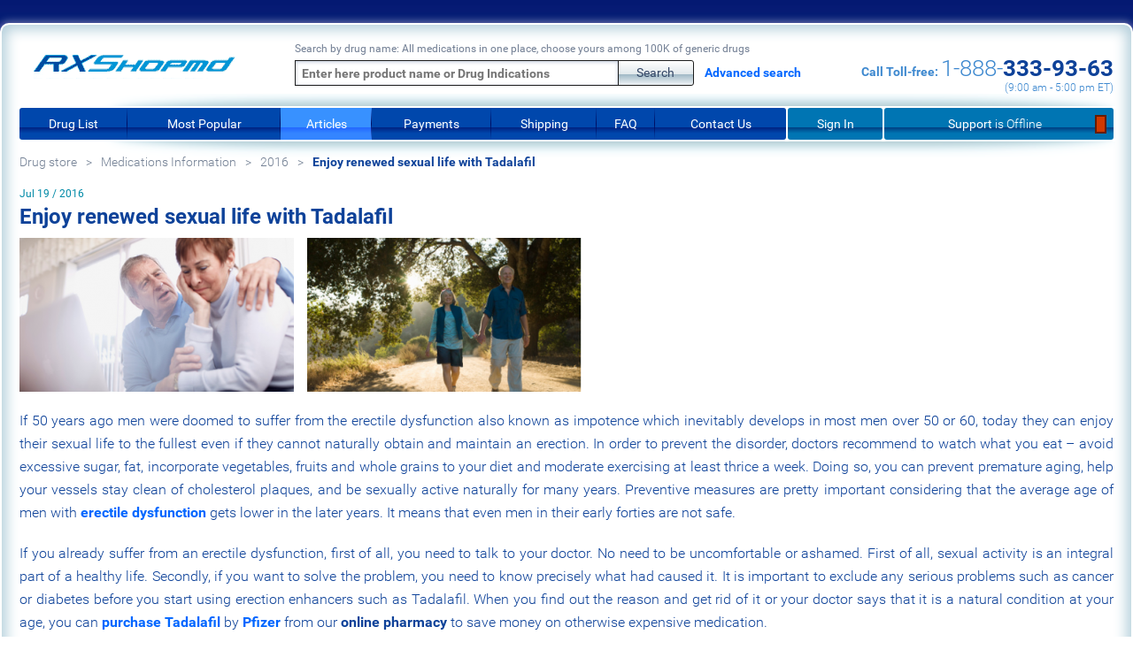

--- FILE ---
content_type: text/html; charset=ISO-8859-1
request_url: https://www.rxshop.md/articles/2016/enjoy-renewed-sexual-life-with-tadalafil/
body_size: 7223
content:
<!DOCTYPE html>
<html lang="en">
<head>
<meta http-equiv="Content-Type" content="text/html; charset=UTF-8">
<link rel="stylesheet" href="/css/style.css" type="text/css">
<title>Experience a New Level of Intimacy with Tadalafil</title>
<meta name="description" content="Tadalafil helps restore confidence and improve sexual performance. Discover how this solution can enhance your intimate life and provide long-lasting effects. ">
<meta name="keywords" content="tadalafil, tadalafil effects, tadalafil benefits, sexual health, improve erection, male performance, tadalafil for men, intimacy enhancement, erectile dysfunction solution, men&#146;s health">
<link rel="canonical" href="https://www.rxshop.md/articles/2016/enjoy-renewed-sexual-life-with-tadalafil/" />
<meta name="viewport" content="user-scalable=yes, initial-scale=1">
<meta name="google-site-verification" content="yXI0PX4-7HyDvZjJrjSnC9hGtQLpc9SyhDkV1_O5whk" />
<link rel="SHORTCUT ICON" href="/favicon.ico">
<link rel="apple-touch-icon" href="/apple-touch-icon.png">
<link rel="apple-touch-icon" sizes="76x76" href="/touch-icon-ipad.png">
<link rel="apple-touch-icon" sizes="120x120" href="/touch-icon-iphone-retina.png">
<link rel="apple-touch-icon" sizes="152x152" href="/touch-icon-ipad-retina.png">
<script src="/js/jquery/jquery-3.1.1.min.js"></script>
<script src="/js/utils.js"></script>
<script>
var reqfile = "/touch.php";
var req = null;
var REFRESH_TIMEOUT = 300000;
var timer = 0;
var old_chat = 0;
function loadXMLDoc(url) {
    if (window.XMLHttpRequest) {
        req = new XMLHttpRequest();
    } else if (window.ActiveXObject) {
        try {
            req = new ActiveXObject("Msxml2.XMLHTTP");
        } catch (e) {
            try {
                req = new ActiveXObject("Microsoft.XMLHTTP");
            } catch (f) {
                req = null;
            }
        }
    }
    if (req) {
        req.onreadystatechange = processReqChange;
        req.open("GET", url, true);
        req.send(null);
    }
}
function processReqChange() {
    var ready = req.readyState;
    if (ready == READY_STATE_COMPLETE) {
    } else {
    }
}
function refresh_data() {
    loadXMLDoc(reqfile);
}
function body_load() {
    timer = setInterval('refresh_data();', REFRESH_TIMEOUT);
    
}
function goChat() {
    var w = 700;
    var h = 550;
    var left = (screen.width - w) / 2;
    var top = (screen.height - h) / 2;
    window.open('/index.php?type=chat', 'chatwin', 'menubar=0,width='+w+',height='+h+',toolbar=0,left='+left+',top='+top+',scrollbars=no,location=no,resizable=yes');
}
function followLink(l) {
    document.location.href=l;
}
</script>

</head>
<body onload="body_load();">
<!-- Google tag (gtag.js) -->
<script async src="https://www.googletagmanager.com/gtag/js?id=G-KM58LMRY7H"></script>
<script>
  window.dataLayer = window.dataLayer || [];
  function gtag(){dataLayer.push(arguments);}
  gtag('js', new Date());

  gtag('config', 'G-KM58LMRY7H');
</script>

    <div class="rx-preheader">
        <div class="rx-preheader__left">
            <!--//top_title//-->
        </div>
        <!--//today//-->
    </div>
    <div class="rx-container">
        <header class="rx-header">
            <div class="rx-header__subheader _row" style="">
                <div class="rx-header__logo">
                    <a href="/" title="Drugstore online - RXShop.md"><div id="logo"></div></a>
                </div>
                <script>
function replaceAll(str, find, replace) {
    return str.replace(new RegExp(find, 'g'), replace);
}
function onFormSubmit() {
    var f = document.forms['searchform'];
    var text = f['text'].value;
    if (text && text.length >= 2) {
        s = text.replace(/ +(?= )/g,'');
        s = replaceAll(s, ' ', '-');
        document.location.href = '/search/all/' + s + '/';
    }
}
function onFormSubmit2() {
    var f = document.forms['searchform2'];
    var text = f['text'].value;
    if (text && text.length >= 2) {
        s = text.replace(/ +(?= )/g,'');
        s = replaceAll(s, ' ', '-');
        document.location.href = '/search/all/' + s + '/';
    }
}
</script>
<div class="cautare-ecran-mare"><div class="rx-search">
<form action="/" method="get" name="searchform" onsubmit="return false;">
        <input name="type" value="search" type="hidden" >
        <label>
            Search by drug name: All medications in one place, choose yours among 100K of generic drugs
        </label>
        <input name="text" maxlength="50" value="" placeholder="Enter here product name or Drug Indications" id="searchTxt" onfocus="if(this.value == 'Enter here product name or Drug Indications') { this.value = ''; }" type="text">
        <input name="submit2222" value="Search" onclick="onFormSubmit();" type="submit">
        <div class="rx-adv-search"><a href="https://www.rxshop.md/search/">Advanced search</a></div>
</form></div></div>

                <div class="rx-header__call">
                    <p class="pauza"></p><p class="pauza2"></p>
                    <span class="rx-header__call-top">&nbsp;</span>
                    <span class="rx-header__call-left"><b>Call Toll-free:</b></span>
                    <span class="rx-header__call-right" onclick="phoneCall();"><span class="rx-header__call-right_light">1-888-</span><span>333-93-63</span></span>
                    <span class="rx-header__call-bottom">(9:00 am - 5:00 pm ET)</span>
                </div>
            </div>
            <p class="spatiu"></p>
            <nav class="rx-header__nav _row">
            <div class="rx-menu-btn">&#9776; MAIN MENU</div>
            
        <ul class="rx-header__nav-list">
        <li><a href="/products/">Drug List</a></li>
        <li><a href="/products/mostpopular/">Most Popular</a></li>
        <li><a class="_active" href="/articles/">Articles</a></li>
        <li><a href="/payments/">Payments</a></li>
        <li><a href="/shipping/">Shipping</a></li>
        <li><a href="/faq/">FAQ</a></li>
        <li><a href="/contacts/">Contact Us</a></li>
        </ul>
        <ul class="rx-header__nav-list rx-header__nav-list_auth">
            <li><a href="/sign/in/">Sign In</a></li>
            <li><a href="#" onclick="goChat();" title="Support is Offline">Support <span class="rx-support rx-support_offline">is Offline</span></a></li>
        </ul>
            </nav>
        </header>
        <main class="rx-main">
            <!--//client_info//-->
            <aside class="rx-aside rx-aside_left">    
            </aside>
            <style type="text/css">.rx-content_category{width:100%}</style>
            <article class="rx-content rx-content_category rx-content_articles">
    <div class="rx-content-wrapper">
        
        <div class="cautare-ecran-mic"><div class="rx-search">
    <form action="/" method="get" name="searchform2" onsubmit="return false;">
        <input name="type" value="search" type="hidden" hidden="">
        <label>
            Search by drug name: All medications in one place, choose yours among 100K of generic drugs
        </label>
        <input name="text" maxlength="50" placeholder="Enter here product name or Drug Indications" id="searchTxt2" onfocus="if(this.value == 'Enter here product name or Drug Indications') { this.value = ''; }" type="text">
        <input name="submit2222" value="Search" onclick="onFormSubmit2();" type="submit">
        <div class="rx-adv-search"><a href="/search/">Advanced search</a></div>
    </form>
</div>
</div>
    <div class="rx-breadcrumbs">
        <ul itemscope itemtype="http://schema.org/BreadcrumbList">
            <li itemprop="itemListElement" itemscope itemtype="http://schema.org/ListItem"><a itemprop="item" href="https://www.rxshop.md/"><span itemprop="name">Drug store</span></a><meta itemprop="position" content="1"/></li><li itemprop="itemListElement" itemscope itemtype="http://schema.org/ListItem"><span><a itemprop="item" href="https://www.rxshop.md/articles/"><span itemprop="name">Medications Information</span></a><meta itemprop="position" content="2"/></li><li itemprop="itemListElement" itemscope itemtype="http://schema.org/ListItem"><span><a itemprop="item" href="https://www.rxshop.md/articles/2016/"><span itemprop="name">2016</span></a><meta itemprop="position" content="3"/></li><li itemprop="itemListElement" itemscope itemtype="http://schema.org/ListItem"><span class="_active" itemprop="name">Enjoy renewed sexual life with Tadalafil</span><meta itemprop="position" content="4"/></li>
            </ul>
        </div>
        <br/>
        <div class="rx-article _row">
            
            <div class="rx-article__date">Jul 19 / 2016</div>
            <h1>Enjoy renewed sexual life with Tadalafil</h1>
            
            <div class="rx-article__gallery"><img src="/userfiles/pics/articles/65-578e237b283c4.png" alt="Enjoy renewed sexual life with Tadalafil" title="Enjoy renewed sexual life with Tadalafil"><img src="/userfiles/pics/articles/65-578e237b3991b.png" alt="Enjoy renewed sexual life with Tadalafil" title="Enjoy renewed sexual life with Tadalafil">
            </div>
            <div class="rx-block_text">
                <p>
	If 50 years ago men were doomed to suffer from the erectile dysfunction also known as impotence which inevitably develops in most men over 50 or 60, today they can enjoy their sexual life to the fullest even if they cannot naturally obtain and maintain an erection. In order to prevent the disorder, doctors recommend to watch what you eat &ndash; avoid excessive sugar, fat, incorporate vegetables, fruits and whole grains to your diet and moderate exercising at least thrice a week. Doing so, you can prevent premature aging, help your vessels stay clean of cholesterol plaques, and be sexually active naturally for many years. Preventive measures are pretty important considering that the average age of men with <strong><a href="/products/menshealth/" target="_blank">erectile dysfunction</a></strong> gets lower in the later years. It means that even men in their early forties are not safe.</p>
<p>
	If you already suffer from an erectile dysfunction, first of all, you need to talk to your doctor. No need to be uncomfortable or ashamed. First of all, sexual activity is an integral part of a healthy life. Secondly, if you want to solve the problem, you need to know precisely what had caused it. It is important to exclude any serious problems such as cancer or diabetes before you start using erection enhancers such as Tadalafil. When you find out the reason and get rid of it or your doctor says that it is a natural condition at your age, you can <strong><a href="/products/menshealth/cialis/" target="_blank">purchase Tadalafil</a></strong> by <strong><a href="/drug-manufacturers/generic-pfizer/" target="_blank">Pfizer</a></strong> from our <strong>online pharmacy</strong> to save money on otherwise expensive medication.</p>
<h2>
	<span class="header24">How to use Tadalafil or Generic Cialis?</span></h2>
<p>
	<strong><a href="/products/menshealth/cialis/" target="_blank">Generic Cialis</a></strong> provides a temporary yet quite prolonged effect on the smooth muscles that line the blood vessels in the penis. It makes muscles relax so the vessels are no longer compressed. When the blood flows freely, the penis naturally easier enlarges and stays hard during the stimulation. The effect of the drug can be as long as 36 hours unlike 6 hours with <strong>Viagra</strong>. Do not be scared that you will have an erection during all this time. The erection occurs only during the stimulation and cannot occur spontaneously when you are, for example, driving, cooking or playing with your kids or grandkids. So don&rsquo;t worry and purchase Tadalafil cheap today.</p>
<p>
	In order to benefit from the effect of the pills you need to take a 5mg or 10 mg pills either two hours prior to an intercourse, or right before it. Different people need longer or shorter time for the drug to start working. If you tolerate the drug well meaning that you don&rsquo;t suffer from any side effects but the desired strong erection is not achieved, next time you can take 20 mg but remember that within 24 hours it is recommended to use only one pill.</p>
<p>
	An alternative method of the drug intake is 2.5 mg taken every morning. If you are quite active sexually, you can opt for this manner of intake but remember to notify your doctor first.</p>
<h3>
	<span class="header24">Why is the drug cheaper online?</span></h3>
<p>
	If you want to purchase Tadalafil cheap, look no further. You may ask why online pharmacies are able to sell the same drugs cheaper than your local pharmacies in the U.S. The reason is simple, operational costs of an online pharmacy are much lower than those of the regular drugstores in the U.S. You can additionally save opting for a generic version of the medicine. Generics are identical to the brand drugs. The difference between the drugs is that generics are made after the exclusive right of the drug developer expires and other companies are able to make and sell the same drugs though under different trade names. They sell their drugs cheaper since they do not invest in research and use an already developed formula. Generic drug makers also avoid expensive advertising campaigns to be able to sell their drugs cheaper.</p>

            </div>
            <div class="rx-article__date"><br/>(Updated at Feb 27 / 2025)</div>
            
    <div class="rx-article__see-also">
        <h2><a href="/articles/product-generic-cialis-articles/" target="_blank">Cialis Tadalafil articles:</a></h2>
        <div class="rx-articles__list">
        <div class="rx-articles__list-item">
            <div class="rx-articles__date">Dec 24 / 2025</div><div class="rx-articles__counter">(95)</div>
            <div class="rx-articles__article"><a href="/articles/2025/erectile-dysfunction-when-the-body-sends-a-signal/">Erectile Dysfunction: When the Body Sends a Signal</a></div>
        </div>
        <div class="rx-articles__list-item">
            <div class="rx-articles__date">Apr 8 / 2025</div><div class="rx-articles__counter">(536)</div>
            <div class="rx-articles__article"><a href="/articles/2025/erectile-dysfunction-impotence-causes-symptoms-and-treatment/">Erectile Dysfunction (Impotence): Causes, Symptoms, and Treatment</a></div>
        </div>
        <div class="rx-articles__list-item">
            <div class="rx-articles__date">Nov 28 / 2022</div><div class="rx-articles__counter">(1543)</div>
            <div class="rx-articles__article"><a href="/articles/2022/tadalafil-for-erectile-dysfunction-what-should-you-know/">Tadalafil for erectile dysfunction – what should you know</a></div>
        </div>
        <div class="rx-articles__list-item">
            <div class="rx-articles__date">May 13 / 2020</div><div class="rx-articles__counter">(2149)</div>
            <div class="rx-articles__article"><a href="/articles/2020/what-is-benign-prostatic-hyperplasia-and-how-is-it-treated/">What is benign prostatic hyperplasia and how is it treated?</a></div>
        </div>
        <div class="rx-articles__list-item">
            <div class="rx-articles__date">May 2 / 2020</div><div class="rx-articles__counter">(1669)</div>
            <div class="rx-articles__article"><a href="/articles/2020/what-causes-erectile-dysfunction-and-how-is-it-treated/">What causes erectile dysfunction and how is it treated?</a></div>
        </div>
        <div class="rx-articles__list-item">
            <div class="rx-articles__date">Jun 26 / 2019</div><div class="rx-articles__counter">(4825)</div>
            <div class="rx-articles__article"><a href="/articles/2019/tips-for-buying-tadalafil-online-in-2019/">Tips for buying Tadalafil online in 2019</a></div>
        </div>
        <div class="rx-articles__list-item">
            <div class="rx-articles__date">Jun 22 / 2019</div><div class="rx-articles__counter">(1932)</div>
            <div class="rx-articles__article"><a href="/articles/2019/what-you-should-know-about-impotence-and-its-treatment/">What you should know about impotence and its treatment</a></div>
        </div>
        <div class="rx-articles__list-item">
            <div class="rx-articles__date">May 19 / 2019</div><div class="rx-articles__counter">(1676)</div>
            <div class="rx-articles__article"><a href="/articles/2019/are-you-at-risk-of-benign-prostatic-hyperplasia-development/">Are you at risk of benign prostatic hyperplasia development?</a></div>
        </div>
        <div class="rx-articles__list-item">
            <div class="rx-articles__date">May 6 / 2019</div><div class="rx-articles__counter">(1894)</div>
            <div class="rx-articles__article"><a href="/articles/2019/symptoms-and-signs-of-impotence/">Symptoms and signs of impotence</a></div>
        </div>
        <div class="rx-articles__list-item">
            <div class="rx-articles__date">May 2 / 2019</div><div class="rx-articles__counter">(1843)</div>
            <div class="rx-articles__article"><a href="/articles/2019/what-is-erectile-dysfunction-and-how-to-treat-it/">What is erectile dysfunction and how to treat it?</a></div>
        </div>
    </div><br/>
        <div class="rx-catalog">
    <div class="rx-catalog__list" style="width:236px">
<div class="rx-catalog__item" style="">
    <a class="rx-item__title" href="/products/menshealth/cialis/"><b>Cialis</b> Tadalafil 60 mg</a>
    <span class="rx-item__price_desc" style="margin:-8px 0 8px 0">Manages ED and symptoms of benign prostatic hyperplasia (BPH).</span><span class="rx-item__price_desc" style="margin:-16px 0 8px 0">
        <span class="rx-block_reviews">
        <span class="__rating">Rating: 4.95</span>
            <span class="__rating-stars">
                <i class="__star_full"></i>
                <i class="__star_full"></i>
                <i class="__star_full"></i>
                <i class="__star_full"></i>
                <i class="__star_half"></i>
        </span> <a href="/products/menshealth/cialis/review/">(41)</a>
        </span></span>
    <div class="rx-item__desc">
        <div class="rx-item__img">
            <a href="/products/menshealth/cialis/" title="Cialis 60 mg Tadalafil"><img width="150" src="/userfiles/pics/product/buy-cialis-tadalafil.jpg" alt="Cialis 60 mg Tadalafil"></a>
            <div class="rx-item__brand" style="margin:10px 0 -10px 0"><a href="/drug-manufacturers/sun-pharma/"><img src="/userfiles/pics/brands/3-5b6161269ed11.gif" alt="Tadalafil Cialis 60 mg By Sun Pharmaceutical Industries Ltd." title="Tadalafil Cialis 60 mg By Sun Pharmaceutical Industries Ltd." style="height:37px"></a></div>
        </div>
        <div class="rx-item__price"> <span class="rx-item__price_desc">Price for 40 pills:</span>
            <span class="rx-item__price_normal">$133.00 </span><span class="rx-item__price_old">($146.67) </span>
            <button class="rx-btn" type="button" onclick="document.location.href='/products/menshealth/cialis/';" title="Buy Generic Cialis 60 mg Tadalafil">Read more</button>
        </div>
    </div>
</div><div class="rx-catalog__item"></div></div></div>
<div class="_featured rx-item__title" style="padding:20px 0"><a href="/products/menshealth/cialis/review/">Cialis Tadalafil Reviews (41)</a><br/><br/><a href="/products/menshealth/cialis/faq/">Cialis Tadalafil FAQ (33)</a></div>
        </div>
    </div>
</article>

        </main>
        <!--
        <div class="rx-block rx-block_rounded rx-block_blue rx-block_halves _row">
            <div class="rx-block_manufacturers_short">
            <h2>Top generic drugs manufacturers:</h2>
                    <img src="/img/cipla.png" alt="Cipla Drugs" title="Cipla Catalog">
                    <img src="/img/pfizer.png" alt="Pfizer generic drugs" title="Pfizer Catalog">
                    <img src="/img/sun.png" alt="Sun Pharmaxeutical medications" title="Sun Pharmaxeutical Catalog">
                    <img src="/img/ipca.png" alt="Ipca generic drugs" title="Ipca Catalog">
                    <img src="/img/chm.png" alt="Chinese Herbal Medicine" title="Chinese Herbal Catalog">
                    <img src="/img/himalaya.png" alt="Himalaya Herbals" title="Himalaya Catalog">
            </div>
        </div>
-->


        <footer class="rx-footer rx-block rx-block_rounded rx-block_blue">
            <nav class="rx-footer__nav">
                <ul class="rx-footer__nav-list">
                    <li><a href="#" onclick="followLink('/privacy/');">Privacy policy</a></li>
                    <li><a href="#" onclick="followLink('/terms/');">Terms &amp; Conditions</a></li>
                    <li><a href="#" onclick="followLink('/refund/');">Refund/Reship Policy</a></li>
                    <li><a href="/doctors/">Doctors and Medical Specialists</a></li>
                    <li><a href="/certificates/">Certificates and Testings</a></li>
                    <li><a href="/drug-manufacturers/">Drug manufacturers</a></li>
                    <li><a href="/vacancies/">Vacancies</a></li>
                    <li><a href="/cant-find-a-generic-medication-let-us-help-you-locate-it/">Can&rsquo;t Find a Medication?</a></li>
                    <li><a href="/sitemap/" target="_blank">Site Map</a></li>
                </ul>
            </nav>
            <br/><nav class="rx-footer__nav">
<ul class="rx-footer__nav-list">
<li class="footer-section shipping-block">
  <div style="padding-bottom:10px;"><span class="footer-title" style="margin-bottom:10px">
    &nbsp;&nbsp;&nbsp;<a href="https://www.rxshop.md/shipping/">Shipping Method:</a></span>
  </div>
  <div class="footer-images">
    <img src="/img/usps.png" alt="Free delivery of generic medications via United States Postal Service" width="100" height="29" title="Free delivery of generic medications via United States Postal Service">
    <img src="/img/registered_airmail.png" alt="Free shipping smart drugs with Registered Air Mail" width="71" height="29" title="Free shipping smart drugs with Registered Air Mail">
    <img src="/img/ems.png" alt="Fast delivery of drugs via EMS" width="90" height="29" title="Fast delivery of drugs via EMS">
  </div>
  <span class="footer-note">If you have an order please <a href="/shipping/#track"><b>track it here</b></a></span>
</li>
<div class="footer-separator"></div>
<li class="footer-section payments-block">
 <div style="padding-top:5px;padding-bottom:5px;"><span class="footer-title"><a href="/shipping/">We accept Payments:</a></span></div>
 <div class="footer-images"><img width="56" height="35" src="/img/echeck.png" alt="Buy products in our online pharmacy with eCheck" title="Buy products in our online pharmacy with eCheck"><img width="56" height="35" src="/img/wire-transfer.png" alt="Buy products in our online pharmacy with Wire Transfer" title="Buy products in our online pharmacy with Wire Transfer"><img width="35" height="35" src="/img/bitcoin.png" alt="Buy products in our online pharmacy with Bitcoins" title="Buy products in our online pharmacy with Bitcoins">
 </div></ul></li></nav><div class="footer-separator"></div>
<div class="copyright"> Copyright &copy; 2009 &dash; 2026 Online Pharmacy - Medication and prescription drugs. <br/>
        
        
            
	Some of the trademarks used in this Web Site appear for identification purposes only.
	All orders are reviewed by a licensed physician and pharmacist before being dispensed and shipped.
	The statements contained herein are not intended to diagnose, treat, cure or prevent disease. The statements are for informational purposes only and is it not meant to replace the services or recommendations of a physician or qualified health care practitioner. If you have questions about the drugs you are taking, check with your doctor, nurse, or pharmacist.

        
            <nav class="rx-footer__sn">
                <ul class="rx-footer__sn-list">
                    <!--=//social_net//-->
                </ul>
            </nav>

</div>
        </footer>
    </div>
<!--//quantcast-script//-->
<script>

document.querySelectorAll('.rx-menu-btn').forEach(btn => {
  btn.addEventListener('click', function () {
    const nav = this.nextElementSibling;
    nav.classList.toggle('active');
  });
});


</script>
</body>

</html>


--- FILE ---
content_type: text/css
request_url: https://www.rxshop.md/css/style.css
body_size: 17350
content:
.rx-preheader,b,strong{font-weight:700}.rx-preheader{font-size:12px;color:#fff;padding:13px 0;width:1440px;margin:0 auto;overflow:hidden}.rx-preheader__left{float:left}.rx-preheader__right{float:right;font-weight:300}.rx-preheader__date{font-weight:700}.rx-container:after,.rx-header__call span,.rx-header__logo b,.rx-header__logo img{display:block}._row:after,._row:before,.rx-breadcrumbs:after,.rx-breadcrumbs:before,.rx-container:after,.rx-header__nav-list_auth li .rx-support:before,.rx-header__nav:after,.rx-main:after,.rx-main:before{content:""}.rx-aside__nav a:focus,.rx-aside__nav a:hover,.rx-aside_left .rx-menu-btn:hover,.rx-btn:focus,.rx-btn:hover,.rx-header__logo a:focus img,.rx-header__logo a:hover img,.rx-header__nav .rx-menu-btn:hover,.rx-product__buy-qty-btn:focus,.rx-product__buy-qty-btn:hover,

//*Bara de cautare**/
.rx-search input[type=submit]:focus,.rx-search input[type=submit]:hover{opacity:.8}._row,.rx-header,.rx-header__nav{position:relative}.rx-header__logo{float:left;margin:9px 0 0 16px}@media (max-width:767px){.rx-header__logo{width:100%;float:none;clear:both;margin:0 0 17px;text-align:center}.rx-header__logo b,.rx-header__logo img{margin:0 auto}}.rx-header__logo b{color:#0e4299;font-size:11px;text-transform:uppercase;margin-top:-2px;line-height:11px}.rx-header__call{float:right;color:#3d88cf;font-weight:300;text-align:right}.rx-header__call-left,.rx-header__call-right,.rx-header__call-right span{display:inline!important}.rx-header__call-bottom,.rx-header__call-top{font-size:12px}.rx-header__call-left{font-size:14px}.rx-header__call-right{color:#0e4299;font-weight:700;font-size:26px}@media (max-width:767px){.rx-header__call{width:100%;float:none;clear:both;text-align:center}.rx-header__call-bottom,.rx-header__call-top{margin:9px 0}.rx-header__call-right{font-size:18px}}.rx-header__call-right_light{font-weight:300;color:#3d88cf}.rx-header__nav{margin:0 -2px;overflow:hidden;padding:14px 0 18px;z-index:0}.rx-header__nav:after{position: absolute; display: block; top: calc(25% - 2px); right: 5%; width: 90%; height: 50%; background: #B5CACF; box-shadow: 0 0 10px 5px #B5CACF,0 0 15px 7px #bde2ee; z-index: -1; border-radius: 20%;}@media (max-width:767px){.rx-header__nav{padding:14px 0;margin:0}.rx-header__nav:after{display:none}}.rx-header__nav .rx-menu-btn{height:25px;width:100px;padding:0 15px;background:#0047ac;color:#fff;font-size:14px;line-height:25px;font-weight:500;display:none;cursor:pointer;border-radius:3px;margin-right:0;margin-left:auto}@media (max-width:767px){.rx-header__nav .rx-menu-btn{display:block}}.rx-header__nav-list{display:table;margin:0;padding:0;list-style:none;float:left;table-layout:auto;width:1118px;box-sizing:border-box;border:2px solid #fff;border-right:0;background:#fff}

@media (max-width:1476px){.rx-header__nav-list{width:70%}}@media (max-width:767px){.rx-header__nav-list{display:none;margin-bottom:17px;width:100%!important;padding-top:25px;top:-25px;position:relative;background:#0047ac;z-index:-1;border-radius:3px;border:0;overflow:hidden}}@media (min-width:768px){.rx-header__nav-list{display:table!important}}.rx-header__nav-list li{display:table-cell;position:relative;padding:0;text-align:center}.rx-header__nav-list li a{display:block;padding:0 5px;background:#0047ac;background:linear-gradient(#0047ac 60%,#00207f 60%,#0047ac 80%);filter:progid: DXImageTransform.Microsoft.gradient(enabled='true',startColorstr=#0047ac,endColorstr=#00207f);color:#fff!important;position:relative;font-size:18px;font-weight:700;line-height:36px;height:36px;overflow:hidden}@media (max-width:767px){.rx-header__nav-list li{display:block}.rx-header__nav-list li a{background:#0047ac}}.rx-header__nav-list li a:focus,.rx-header__nav-list li a:hover{opacity:.8;color:#fff!important}.rx-header__nav-list li a._active{background:#3891ff;background:linear-gradient(#3891ff 60%,#2265ff 60%,#3485ff 80%);filter:progid: DXImageTransform.Microsoft.gradient(enabled='true',startColorstr=#3891ff,endColorstr=#2265ff)}.rx-header__nav-list li:not(:last-child) a:after{display:block;content:"";position:absolute;width:1px;height:100%;right:0;top:0;baackground:#000d60;background:linear-gradient(to bottom,transparent,#000d60,transparent);filter:progid: DXImageTransform.Microsoft.gradient(enabled='true',startColorstr=#000d60,endColorstr=#0047ac)}.rx-header__nav-list li:first-child a{border-radius:3px 0 0 3px}.rx-header__nav-list li:last-child a{border-radius:0 3px 3px 0}.rx-header__nav-list_auth{width:282px;border-left:0;border-right:2px solid #fff;background:#fff}@media 
(max-width:1476px){.rx-header__nav-list li a{font-size:14px;font-weight:400}.rx-header__nav-list_auth{width:30%}}@media (max-width:767px){.rx-header__nav-list_auth{margin-top:-20px;padding:0;border:0}}.rx-header__nav-list_auth li a{background:#0075b3;background:linear-gradient(#0075b3 60%,#003b7f 60%,#0075b3 80%);filter:progid: DXImageTransform.Microsoft.gradient(enabled='true',startColorstr=#0075b3,endColorstr=#003b7f);margin-left:2px;border-radius:3px!important}.rx-header__nav-list_auth li a:after{display:none!important}.rx-header__nav-list_auth li a:hover .rx-support:before{border-color:rgba(0,0,0,.9)}@media (max-width:767px){.rx-header__nav-list_auth li a{background:#0075b3;border-radius:0!important;margin:0}}.rx-header__nav-list_auth li .rx-support{font-weight:300;padding-right:10px}.rx-header__nav-list_auth li .rx-support:before{display:block;position:absolute;float:right;width:13px;height:21px;box-sizing:border-box;top:8px;right:18px;border:2px solid rgba(0,0,0,.5)}.rx-header__nav-list_auth li .rx-support_offline:before{background:#d13900}.rx-header__nav-list_auth li .rx-support_online:before{background:#00ec54}
@media (max-width:1476px){.rx-preheader{width:100%;padding:13px 17px;box-sizing:border-box}}
@media (max-width:1476px){.rx-header__nav-list_auth li .rx-support:before{right:8px}.rx-content{width:calc(100% - 228px)}}.rx-aside{position:relative;float:left;box-sizing:border-box}.rx-aside_left{width:208px;margin-right:20px}@media (max-width:767px){.rx-aside_left{float:none;clear:both;margin:0 auto;width:100%}}.rx-aside_left .rx-menu-btn{height:25px;width:170px;padding:0 5px;text-align:center;box-sizing:border-box;background:#EEF6F9;color:#0e4299;border:1px solid #0e4299;font-size:14px;line-height:25px;font-weight:500;display:none;cursor:pointer;border-radius:3px;position:relative;margin:0 0 0 auto;top:3px}.rx-aside_right{width:378px;margin-left:19px;margin-top:0;position:relative}
@media (max-width:1476px){
	.rx-search input[type=submit]{max-width:30%}
	.rx-content_category 
	.rx-search:after,.rx-content_checkout 
	.rx-search:after,.rx-content_login 
	.rx-search:after,.rx-content_messages 
	.rx-search:after,.rx-content_orders 
	.rx-search:after,.rx-content_product 
	.rx-search:after{display:none}.rx-aside_right{float:none;clear:both;width:100%;margin:223px 0 0}}
	
	@media (max-width:767px){.rx-aside_left .rx-menu-btn{display:block}.rx-aside_right{margin:20px 0 0}.rx-aside__nav,.rx-aside_right:before{display:none}}/*.rx-aside_right iframe{width:calc(100% + 32px);height:208px;margin:0 -16px}*/.rx-aside__nav .h4{font-size:13px;line-height:15px;font-weight:700;color:#a4b5ce;margin:0 0 7px}.rx-aside__nav li,.rx-aside__nav ul{display:block;position:relative;margin:0;padding:0;list-style:none}.rx-aside__nav ul ul li a{color:#0e4299;font-weight:300;font-size:17px;padding-left:24px;border:0;line-height:18px;margin-bottom:4px}.rx-aside__nav ul ul li a:before{content:"";display:inline-block;text-decoration:none;position:absolute;left:12px;top:10px;width:6px;border-bottom:1px solid}.rx-aside__nav a{font-size:17px;line-height:26px;font-weight:700;color:#0e4299;border-top:1px solid #dee7f1;display:block}.rx-aside__nav a:hover:before{text-decoration:none!important}.rx-aside__nav a._active{color:#06f;font-weight:700}@media (max-width:767px){.rx-aside__nav_banners ul{display:table;table-layout:fixed;width:100%}.rx-aside__nav_banners ul li{display:table-cell;vertical-align:middle;text-align:center;padding:0 5px}}.rx-aside__nav_banners a{border-top:0;display:block;font-size:0;line-height:normal;margin-bottom:5px}.rx-aside__nav_banners a img{width:100%}@media (max-width:767px){.rx-aside__nav_banners a img{max-width:200px;display:block;margin:0 auto}}.rx-aside_right .rx-block{margin-bottom:19px;padding-bottom:14px}.rx-aside__nav span{color:#06f;font-weight:700;font-size:17px;border-top:1px solid #dee7f1;display:block;padding-top:2px}.rx-aside__nav ul ul li span{color:#06f;font-weight:700;font-size:17px;padding-left:24px;border:0;margin:-2px 0 2px 0;}.rx-aside__nav ul ul li span:before{content:"";display:inline-block;text-decoration:none;position:absolute;left:12px;top:10px;width:6px;border-bottom:1px solid}
.section-shipping .table{background:#fbf3ef;border-radius:5px;padding:10px 10px 0 14px;margin-bottom:5px;border:2px solid #efd5d5;font-size:16px;color:#b00}.section-shipping .table h4{color:#b00;font-size:18px;font-weight:700;margin:0 0 25px}.section-shipping label{color:#b00;font-size:16px;line-height:14px;margin:9px 0 0 17px;font-weight:400}.section-shipping a{font-weight:700}.section-shipping input[type="text"]{vertical-align:middle;height:29px;line-height:27px;border:1px solid #1e1e1e;position:relative;width:297px;float:left;letter-spacing:-.1px;box-sizing:border-box;margin:0;background:#fff;box-shadow:0 1px 4px 0 #bec7d9 inset;font-size:14px;color:#324565;font-weight:700;padding:0 7px}.section-shipping input[type=submit]{vertical-align:middle;height:29px;line-height:27px;border:1px solid #1e1e1e;position:relative;border-radius:0 3px 3px 0;width:86px;font-weight:700;margin-left:-1px;background:linear-gradient(to bottom,#fff,#e2e9ec 55%,#a0b9c6 56%,#eff3f5 100%);box-shadow:none;text-align:center;cursor:pointer}.section-shipping input[type=submit]:hover{opacity:.8}.section-shipping .table .row{border-bottom:1px solid #efd5d5;margin:0 0 16px;padding:0 0 16px}.section-shipping form{display:flex;flex-wrap:wrap;font-weight:700}.section-shipping .wrapper-link{width:100%;text-align:left;display:flex;flex-wrap:wrap;padding:6px 0 0}.section-shipping .wrapper-link a{display:flex;align-items:center}.section-payment .payments-list{padding:10px 0 0;margin:0 0 19px}.section-payment .payments-list img{float:left;margin:0 15px 0 0;max-width:124px}.section-payment .payments-list p{margin:-2px 0 0;line-height:1.2;float:right;width:calc(100% - 144px);text-align:justify}.section-payment .payments-list:after{content:'';clear:both;display:block}.index-content .rx-aside_right:before{display:none}.slider-wrapper{position:relative}.general-slider.slick-dotted.slick-slider{padding:19px 0 0;margin:0 auto 19px}.general-slider .item{padding:48px 10px 31px 19px;font-weight:700;transition:.25s}.general-slider .item:hover{opacity:.8;text-decoration:none}.general-slider p{font-size:36px;color:#003080;line-height:52px;margin:0}.general-slider .slick-dots{bottom:5px;text-align:left;padding:0 0 0 15px}.general-slider .slick-dots li{border:1px solid #0e4299;width:11px;height:11px;border-radius:50%;text-align:center;display:inline-flex;align-items:center;justify-content:center}.general-slider .slick-dots li.slick-active button{width:9px;height:9px;background:#0e4299;border-radius:50%;margin:0 auto;padding:0}.general-slider strong{font-size:114px}.general-slider span{color:#fe0000}.wrapper-banner:after{content:'';display:block;clear:both}.wrapper-banner .banner-buy{float:left;color:#FFF!important;height:144px;margin:0 0 19px;width:52%;font-size:30px;padding:18px 17px 19px 20px;box-sizing:border-box;border:2px solid #dc8a54;border-radius:4px;transition:.44s}.wrapper-banner .banner-buy:hover{opacity:.85;text-decoration:underline;border-color:#e3772f}.banner-buy .left-col{float:left}.banner-buy .right-col{overflow:hidden;text-align:right;font-weight:700}.banner-buy .right-col p{font-size:61px;margin:0}.banner-buy .right-col span{font-size:16px;font-weight:300}.wrapper-banner .banner-get{height:144px;color:#FFF!important;margin:0 0 19px;font-weight:300;border-radius:4px;border:2px solid #abdafb;float:right;width:45.5%;font-size:30px;box-sizing:border-box;padding:17px 0 0 17px;transition:.44s}.wrapper-banner .banner-get:hover{opacity:.85;text-decoration:underline;border-color:#55a3da}.banner-get p{margin:0}.wrapper-banner .banner-get:hover,.wrapper-banner .banner-buy:hover{color:#FFF!important;text-decoration:none}.rx-block .img-block{width:41px;height:42px;flex:0 0 41px;background:url(/img/number-bg.png) no-repeat center;background-size:41px 42px;font-size:22px;color:#0e4299;display:block;text-align:center;line-height:42px;font-weight:700;margin:0 10px 0 0}.rx-manufacturers img{margin:0 14px 0 0}.index-content .rx-block-flex{color:#0e4299}.index-content .rx-block-flex p{display:flex}.index-content .rx-block-flex b{margin:0 0 0 51px;display:block}article .left-col-block{float:left;width:62.5%}article .right-col-block{float:right;width:35.8%}article:after{content:'';display:block;clear:both}.rx-block_news-item{display:flex;align-items:flex-start;margin:0 0 20px}.rx-block_news-item:last-child{margin:0}.rx-block_news-item .__date{margin:0 11px 0 0;flex:0 0 76px;padding:3px 0 0}.rx-aside__nav.rx-aside_img a .h5{font-size:18px;margin:0 0 10px;color:#0e4299;font-weight:700;border:none}.rx-aside__nav.rx-aside_img p{margin:0}.rx-aside__nav.rx-aside_img{color:#0e4299;font-size:14px;border:2px solid #d8e9f0;padding:10px 9px 14px 16px}.rx-aside__nav.rx-aside_img a{color:#0e4299!important;font-weight:400;font-size:14px;line-height:14px;border-top:none}.rx-aside_img .rx-shipping-methods img{display:block;margin:0 11px 10px 0}.rx-aside_img .rx-shipping-methods{display:flex;justify-content:flex-start}@media (max-width: 1025px){.wrapper-banner .banner-buy{font-size:24px}.banner-buy .right-col p{font-size:40px}.wrapper-banner .banner-get{font-size:24px}}@media (max-width:767px){.wrapper-banner .banner-buy{width:100%}.wrapper-banner .banner-get{width:100%}.general-slider .item{padding:48px 10px 31px}.general-slider p{font-size:25px;line-height:32px}.general-slider strong{font-size:54px}article .left-col-block{width:100%}article .right-col-block{width:100%}.section-shipping input[type="text"]{width:70%}.section-shipping input[type=submit]{width:30%}.section-shipping .wrapper-link{justify-content:center}.section-shipping label{margin:9px 0 0}.section-shipping .table h4{line-height:18px}.section-payment .payments-list img{float:none}.section-payment .payments-list{text-align:center}}@font-face{font-family:Roboto;font-style:normal;font-weight:300;src:local("Roboto Light"),local(Roboto-Light),url(../fonts/RobotoLight.woff2) format("woff2"),url(../fonts/RobotoLight.ttf) format("true type");unicode-range:U+0000-00FF,U+0131,U+0152-0153,U+02C6,U+02DA,U+02DC,U+2000-206F,U+2074,U+20AC,U+2212,U+2215}@font-face{font-family:Roboto;font-style:normal;font-weight:400;src:local(Roboto),local(Roboto-Regular),url(../fonts/RobotoRegular.woff2) format("woff2"),url(../fonts/RobotoRegular.ttf) format("true type");unicode-range:U+0000-00FF,U+0131,U+0152-0153,U+02C6,U+02DA,U+02DC,U+2000-206F,U+2074,U+20AC,U+2212,U+2215}@font-face{font-family:Roboto;font-style:normal;font-weight:500;src:local("Roboto Medium"),local(Roboto-Medium),url(../fonts/RobotoMedium.woff2) format("woff2"),url(../fonts/RobotoMedium.ttf) format("true type");unicode-range:U+0000-00FF,U+0131,U+0152-0153,U+02C6,U+02DA,U+02DC,U+2000-206F,U+2074,U+20AC,U+2212,U+2215}@font-face{font-family:Roboto;font-style:normal;font-weight:700;src:local("Roboto Bold"),local(Roboto-Bold),url(../fonts/RobotoBold.woff2) format("woff2"),url(../fonts/RobotoBold.ttf) format("true type");unicode-range:U+0000-00FF,U+0131,U+0152-0153,U+02C6,U+02DA,U+02DC,U+2000-206F,U+2074,U+20AC,U+2212,U+2215}@font-face{font-family:Roboto;font-style:italic;font-weight:300;src:local("Roboto Light Italic"),local(Roboto-LightItalic),url(../fonts/RobotoLightItalic.woff2) format("woff2"),url(../fonts/RobotoLightItalic.ttf) format("true type");unicode-range:U+0000-00FF,U+0131,U+0152-0153,U+02C6,U+02DA,U+02DC,U+2000-206F,U+2074,U+20AC,U+2212,U+2215}@font-face{font-family:Roboto;font-style:italic;font-weight:400;src:local("Roboto Italic"),local(Roboto-Italic),url(../fonts/RobotoRegularItalic.woff2) format("woff2"),url(../fonts/RobotoRegularItalic.ttf) format("true type");unicode-range:U+0000-00FF,U+0131,U+0152-0153,U+02C6,U+02DA,U+02DC,U+2000-206F,U+2074,U+20AC,U+2212,U+2215}@font-face{font-family:Roboto;font-style:italic;font-weight:500;src:local("Roboto Medium Italic"),local(Roboto-MediumItalic),url(../fonts/RobotoMediumItalic.woff2) format("woff2"),url(../fonts/RobotoMediumItalic.ttf) format("true type");unicode-range:U+0000-00FF,U+0131,U+0152-0153,U+02C6,U+02DA,U+02DC,U+2000-206F,U+2074,U+20AC,U+2212,U+2215}@font-face{font-family:Roboto;font-style:italic;font-weight:700;src:local("Roboto Bold Italic"),local(Roboto-BoldItalic),url(../fonts/RobotoBoldItalic.woff2) format("woff2"),url(../fonts/RobotoBoldItalic.ttf) format("true type");unicode-range:U+0000-00FF,U+0131,U+0152-0153,U+02C6,U+02DA,U+02DC,U+2000-206F,U+2074,U+20AC,U+2212,U+2215}body,html{margin:0;padding:0;border:0;font-family:Roboto,sans-serif;font-size:14px;line-height:normal;width:100%;min-width:320px;height:100%;position:relative}body{background:url(../img/page-bkg.png) repeat-x}.rx-container{box-sizing:border-box;width:1440px;margin:0 auto;padding:20px 20px 3px;border:2px solid #fff;border-radius:10px 10px 0 0;border-bottom:0;background:#fff;box-shadow:0 0 8px 2px rgba(255,255,255,.4),0 0 15px 5px #b2ceda inset;position:relative;z-index:2;overflow:hidden}.rx-container:after{position:absolute;width:calc(100% - 30px);height:8px;bottom:0;border-radius:16px 16px 0 0;background:#fff;left:15px;box-shadow:0 0 16px 8px #fff;z-index:1}

@media (max-width:1476px){.rx-container{width:100%;margin-bottom:0}}.rx-faq__question,a,button,form,h1,h2,h3,h4,h5,h6,iframe,img,input,label,table,tbody,td,textarea,th,thead,tr{font-family:Roboto,sans-serif;font-size:14px;text-decoration:none;border:0;outline:0}.rx-faq__question:focus,a:focus,button:focus,form:focus,h1:focus,h2:focus,h3:focus,h4:focus,h5:focus,h6:focus,iframe:focus,img:focus,input:focus,label:focus,table:focus,tbody:focus,td:focus,textarea:focus,th:focus,thead:focus,tr:focus{border:0;outline:0;text-decoration:none}a{color:inherit;outline:0;text-decoration:none;font-size:inherit;font-weight:inherit}a:active{color:#900!important}a:hover,a:visited:hover{color:#3baefe!important;text-decoration:underline}a:visited{color:#906!important}.rx-faq__question,h1,h2,h3,h4,h5,h6{font-weight:700;color:#0e4299}.rx-faq__question a,h1 a,h2 a,h3 a,h4 a,h5 a,h6 a{color:#0e4299!important;font-size:inherit}h1{font-size:24px}h2{font-size:18px}.rx-faq__question,h3{font-size:18px}h4,h5,h6{font-size:15px}._row:after,._row:before{display:block;width:100%;position:relative;clear:both;float:none}.rx-main{position:relative}.rx-main:after,.rx-main:before{position:relative;display:block;width:100%;clear:both;float:none}
.rx-breadcrumbs{margin:17px 0}.rx-breadcrumbs:after,.rx-breadcrumbs:before{clear:both;display:block}.rx-breadcrumbs ul{display:block;list-style:none;margin:0;padding:0}.rx-breadcrumbs li{margin:0;padding:0;display:block;float:left}.rx-breadcrumbs li a{color:#738094;font-weight:300;font-size:14px}.rx-breadcrumbs li a:not(._active):after{display:inline-block;content:">";margin:0 10px}.rx-breadcrumbs li a._active{font-weight:700}.rx-content{position:relative;float:left}@media (max-width:767px){.rx-content{width:100%;margin-top:20px}}.rx-content_home h1{font-size:24px}.rx-content-wrapper{float:left;width:771px;box-sizing:border-box;padding-top:62px}
@media (max-width:1476px){.rx-content-wrapper{float:none;clear:both;width:100%;padding-top:0}}.rx-about{font-size:13px;color:#4f5f7b;font-weight:300;padding:12px 16px 10px;margin-bottom:7px!important;position:relative}.rx-about__aside p:not(:last-of-type),.rx-about__content p{margin:0 0 20px}.rx-about:after,.rx-about:before{content:"";position:relative;display:block;width:100%;clear:both;float:none}.rx-about__content{float:left;width:666px;padding-right:18px;border-right:1px solid #c3dcf1;box-sizing:border-box}@media (max-width:1476px){.rx-about__content{width:70%}}@media (max-width:1023px){.rx-about__content{width:100%;clear:both;float:none;padding-right:0;border-right:0}}.rx-about__aside{width:362px;padding-left:18px;box-sizing:border-box}@media (max-width:1476px){.rx-about__aside{width:30%}}.rx-about__aside .rx-cards,.rx-about__aside .rx-manufacturers,.rx-about__aside .rx-shipping-methods{margin:17px 0}@media (max-width:1023px){.rx-about__aside{width:100%;clear:both;float:none;padding-left:0}.rx-about__aside h2{text-align:center}.rx-about__aside .rx-cards,.rx-about__aside .rx-manufacturers,.rx-about__aside .rx-shipping-methods{max-width:320px;margin-left:auto!important;margin-right:auto!important;text-align:center}.rx-about__aside .rx-cards ._row,.rx-about__aside .rx-manufacturers ._row,.rx-about__aside .rx-shipping-methods ._row{text-align:center}}.rx-about__aside .rx-cards img,.rx-about__aside .rx-manufacturers img,.rx-about__aside .rx-shipping-methods img{display:block;float:left}.rx-about__aside .rx-cards img:not(:last-of-type),.rx-about__aside .rx-manufacturers img:not(:last-of-type),.rx-about__aside .rx-shipping-methods img:not(:last-of-type){margin-right:14px}@media (max-width:1023px){.rx-about__aside .rx-cards img,.rx-about__aside .rx-manufacturers img,.rx-about__aside .rx-shipping-methods img{float:none;display:inline-block;margin-right:3px!important}}.rx-about__aside .rx-cards,.rx-about__aside .rx-manufacturers{margin:0}.rx-about__aside .rx-cards img,.rx-about__aside .rx-manufacturers img{margin-bottom:14px}.rx-about__short{font-weight:500!important}.rx-about__banner{width:100%}@media (max-width:1023px){.rx-about__banner{max-width:320px;text-align:center;margin:0 auto;display:block}}.rx-content_category{width:calc(100% - 228px)}@media (max-width:767px){.rx-content_category{width:100%}}.rx-content_category .rx-content-wrapper{width:100%;float:none;clear:both;padding-top:0}/*.rx-content_category .rx-breadcrumbs{margin-bottom:0}.rx-content_category h1{margin-top:10px}*/.rx-content_product{width:calc(100% - 228px)}@media (max-width:767px){.rx-content_product{width:100%}}.rx-content_product .rx-content-wrapper{width:100%;float:none;clear:both;padding-top:0}.rx-content_product .rx-block{margin-bottom:20px;padding-bottom:17px}.rx-product__description{display:table;width:100%;margin-bottom:16px}.rx-product__attribute{display:table-row}.rx-product__attribute-name{display:table-cell;width:150px;font-size:16px;line-height:18px;font-weight:300;color:#0e4299;vertical-align:top;text-align:right;padding:4px 0}.rx-product__attribute-name._bottom{vertical-align:bottom}.rx-product__attribute-value{display:table-cell;vertical-align:top;padding:4px 0 4px 11px}.rx-product__attribute-value_brand{font-weight:700;font-size:22px;line-height:19px;color:#06f}.rx-product__attribute-value_name{font-weight:700;font-size:20px;line-height:18px;color:#0e4299}.rx-product__attribute-value_descr{font-weight:300;font-size:16px;color:#0e4299;line-height:22px;text-align:justify;}.rx-product__attribute-value_man .rx-product__manufacturer{display:inline-block}.rx-product__attribute-value_man .rx-product__manufacturer-img{display:inline-block;vertical-align:middle;margin-right:7px}.rx-product__attribute-value_man .rx-product__manufacturer-title{display:inline-block;vertical-align:middle;color:#0e4299;font-size:16px;font-weight:300}.rx-product__attribute-value_man .rx-product__manufacturer:not(:last-child){margin-right:37px}.rx-product__attribute-value_syn{font-size:14px;line-height:18px;font-weight:300;color:#2d6a8a}.rx-product__view{width:150px;box-sizing:border-box;margin-right:21px}.rx-product__view-block{text-align:center;margin-bottom:11px}.rx-product__view-block img{max-width:100%}.rx-product__view-block_text{font-size:11px;font-weight:300;color:#919caa}@media (max-width:1476px){.rx-product__view{float:none;clear:both;width:100%;margin-right:0;display:table;margin-bottom:20px}.rx-product__view-block{display:table-cell;padding:5px;margin-bottom:0;vertical-align:middle}.rx-product__view-block_text{max-width:150px;margin:0 auto}}@media (max-width:639px){.rx-product__view{display:block}.rx-product__view-block{display:block;padding:0;margin-bottom:11px;display:inline-block;width:32%}}.rx-product__right{width:calc(100% - 171px)}@media (max-width:1476px){.rx-product__right{float:none;clear:both;width:100%}}.rx-product__buy{margin:0 0 17px;border-radius:10px;border:3px solid #0e4299;overflow:hidden}.rx-product__buy-header{display:table;width:100%}.rx-product__buy-caption,.rx-product__buy-dosage{display:table-cell;vertical-align:middle;padding:5px 15px;height:47px;box-sizing:border-box;color:#fff}.rx-product__buy-caption{background:#0047ac;background:linear-gradient(#0047ac 60%,#00207f 60%,#0047ac 80%);filter:progid: DXImageTransform.Microsoft.gradient(enabled='true',startColorstr=#0047ac,endColorstr=#00207f)}.rx-product__buy-caption h1{font-size:17px;font-weight:700;color:#fff;line-height:19px;margin:0}.rx-product__buy-dosage{background:#0075b3;background:linear-gradient(#0075b3 60%,#003b7f 60%,#0075b3 80%);filter:progid: DXImageTransform.Microsoft.gradient(enabled='true',startColorstr=#0075b3,endColorstr=#003b7f)}.rx-checkout__shipping-table ._row,.rx-product__buy-table tr{filter:progid: DXImageTransform.Microsoft.gradient(enabled='true',startColorstr=#F6F5F5,endColorstr=#D7DBDC)}.rx-product__buy-dosage-title{font-size:11px;font-weight:300;display:block}.rx-product__buy-dosage-value{font-size:20px;font-weight:700;display:block}.rx-product__buy-table{width:100%;margin:0;border-collapse:collapse;border:0}.rx-product__buy-table th{font-size:13px;font-weight:700;color:#536279;background:#ccd8e8;padding:12px 10px 6px;text-align:center;border-right:1px solid #b6c2d2}.rx-product__buy-table th .rx-product__buy-units{font-weight:300}.rx-product__buy-table th:last-child{border-right:0}.rx-product__buy-table td{border:1px solid #b6c2d2;text-align:center;padding:9px 13px;vertical-align:middle}.rx-product__buy-table td:last-child,.rx-product__buy-table tr{border-right:1px solid #fff}.rx-product__buy-table td:first-child{border-left:0}.rx-product__buy-table td.rx-product__buy-price{text-align:right}.rx-product__buy-table td.rx-product__buy-price .rx-product__buy-price_normal{display:inline-block;vertical-align:middle;font-size:20px;font-weight:700;color:#910505}.rx-product__buy-table td.rx-product__buy-price .rx-product__buy-price_old{min-width:50px;margin-left:20px;display:inline-block;vertical-align:middle;font-size:12px;color:#516786;font-weight:300;text-decoration:line-through}.rx-product__buy-table td.rx-product__buy-package{text-align:left;font-size:18px;font-weight:700;color:#002e6e}.rx-product__buy-table td.rx-product__buy-package .popular{font-size:14px;color:#0030ff;font-weight:300;display:inline-block;vertical-align:middle;margin-left:20px}.rx-product__buy-table tr{background:#D7DBDC;background:linear-gradient(to right,#F6F5F5,#D7DBDC) no-repeat;background-attachment:fixed}.rx-product__buy-table tr:first-child{border-right:1px solid #ccd8e8}.rx-product__buy-table tr.checked,.rx-product__buy-table tr:hover{background:#F6F5F5}.rx-btn,.rx-product__buy-qty-btn{border-radius:3px;background:#a0b9c6;cursor:pointer}.rx-product__buy-table tr:nth-child(2) td{border-top:1px solid #fff}.rx-product__buy-table tr:last-child td{border-bottom:0}.rx-product__buy-qty-btn{background:linear-gradient(to bottom,#fff,#e2e9ec 55%,#a0b9c6 56%,#eff3f5 100%);filter:progid: DXImageTransform.Microsoft.gradient(enabled='true',startColorstr=#FFF,endColorstr=#A0B9C6);display:inline-block;width:20px;height:18px;text-shadow:0 1px 0 #fff;line-height:18px;font-weight:700;color:#152339;border:1px solid #3d4f5a;padding:0;box-sizing:border-box}.rx-product__buy-qty-btn:focus,.rx-product__buy-qty-btn:hover{border:1px solid #3d4f5a}.rx-product__buy-qty-btn:disabled,.rx-product__buy-qty-btn[disabled=disabled],.rx-product__buy-qty-btn[disabled]{opacity:.4;pointer-events:none}.rx-product__buy-qty-btn:disabled:focus,.rx-product__buy-qty-btn:disabled:hover,.rx-product__buy-qty-btn[disabled=disabled]:focus,.rx-product__buy-qty-btn[disabled=disabled]:hover,.rx-product__buy-qty-btn[disabled]:focus,.rx-product__buy-qty-btn[disabled]:hover{opacity:.4}.rx-product__buy-save{font-size:12px;color:#516786;font-weight:300}.rx-product__buy-qty{color:#002e6e;font-size:18px;font-weight:700;margin:0 12px;display:inline-block;vertical-align:middle}.rx-product__buy-qty.disabled{color:#d6d6d6}.rx-product__buy-actions{background:#f0efef;background:linear-gradient(to bottom,#fff,#f0efef);filter:progid: DXImageTransform.Microsoft.gradient(enabled='true',startColorstr=#FFF,endColorstr=#f0efef);padding:0 20px 0 0;height:50px;border:1px solid #fff;overflow:hidden;position:relative}.rx-product__buy-free-ship{font-size:18px;font-weight:700;color:#f62a2a;background:#c8fbce;background:linear-gradient(to bottom,#c8fbce,#93f69d);filter:progid: DXImageTransform.Microsoft.gradient(enabled='true',startColorstr=#c8fbce,endColorstr=#93f69d);display:inline-block;padding:0 25px;line-height:48px;height:100%;position:relative;box-sizing:border-box;float:left}.rx-product__buy-summ{font-size:26px;font-weight:700;color:#cf0000;display:inline-block;margin-right:20px;padding:9px 0;float:right}
.rx-product__buy-btn{display:inline-block;float:right;padding:13px 0 12px}
.rx-product__buy-btn .rx-btn{margin:0}.rx-product__buy-hint{font-size:14px;font-weight:700;color:#900404;background:#ccd8e8;padding:10px 20px 4px;text-align:right}.rx-product__buy input[name=package_check]{cursor:pointer}.rx-product__details{display:table;width:100%;border-collapse:collapse;margin-bottom:20px}.rx-product__detail{display:table-row}.rx-product__detail div{display:table-cell;border:1px solid #fff;padding:8px 18px;font-size:16px;line-height:18px;color:#0e4299;vertical-align:middle;background:#eff3f9;box-sizing:border-box}.rx-product__detail div:first-child{width:256px;font-weight:700;text-align:left}.rx-product__detail div:last-child{font-weight:300;text-align:center}@media (max-width:1024px){.rx-product__detail div:first-child{width:40%}}@media (max-width:767px){.rx-product__detail{display:block;margin-bottom:1px}.rx-product__detail div{width:100%!important;display:block;text-align:center!important;border:0;padding:10px 10px 3px}.rx-product__detail div:last-child{padding:3px 10px 10px}}.rx-product__reviews-list,.rx-product__reviews-review{border-bottom:1px solid #d9e0e8}.rx-product__reviews-header h1{font-size:24px;font-weight:700;color:#0e4299;display:inline-block;margin-right:12px;vertical-align:middle}.rx-product__reviews-header .rx-btn{vertical-align:middle;display:inline-block;width:auto;margin:18px 0 10px}.rx-product__reviews-common{color:#1d66df;font-size:16px;font-weight:700}.rx-product__reviews-review{margin-left:45px;padding-bottom:20px;margin-top:20px}.rx-product__reviews-review:last-child{border-bottom:0}@media (max-width:767px){.rx-product__reviews-review{margin-left:15px}}.rx-product__reviews-link{padding:10px 0}.rx-product__reviews-link a{font-size:18px;font-weight:700;color:#1d66df}.rx-product__reviews .rx-product__review-header .__author,.rx-product__reviews .rx-product__review-header .__date,.rx-product__reviews .rx-product__review-header .__rating{display:inline-block;width:auto;margin-right:20px}.rx-product__reviews .rx-product__review-header .__author,.rx-product__reviews .rx-product__review-header .__rating-stars{margin:0 5px}.rx-product__reviews .rx-product__review-text{line-height:21px;padding-left:20px}.rx-product__reviews .rx-product__review-comment{padding-left:20px;margin-top:12px}.rx-product__reviews .rx-product__review-comment .rx-block_right{width:calc(100% - 78px)}@media (max-width:767px){.rx-product__reviews .rx-product__review-comment .rx-block_right{width:100%;float:none}}.rx-product__reviews .rx-product__comment-avatar{width:64px;margin-top:6px}@media (max-width:767px){.rx-product__reviews .rx-product__comment-avatar{width:100%;float:none;margin-top:17px}}.rx-product__reviews .rx-product__comment-header .__author,.rx-product__reviews .rx-product__comment-header .__date{display:inline-block;width:auto;margin-right:20px}.rx-product__reviews .rx-product__comment-header .__author{margin:0 5px;color:#0e90ac}.rx-product__reviews .rx-product__comment-text{line-height:21px!important}.rx-product__post{border:3px solid #0e4299;border-radius:10px;color:#0e4299}.rx-product__post h1{margin:5px 0 20px}.rx-product__checkout-form ._row,.rx-product__post-form ._row{margin-top:1px}.rx-product__checkout-form ._row:nth-child(odd),.rx-product__post-form ._row:nth-child(odd){background:#e4eff3}.rx-product__checkout-form ._row:nth-child(even),.rx-product__post-form ._row:nth-child(even){background:#d9e6ec}.rx-product__checkout-form ._row .rx-block_left,.rx-product__post-form ._row .rx-block_left{width:205px;padding:10px 0 5px 12px;box-sizing:border-box;position:relative}.rx-product__checkout-form ._row .rx-block_left label,.rx-product__post-form ._row .rx-block_left label{display:block;text-align:right;font-size:16px;font-weight:300;line-height:16px}.rx-product__checkout-form ._row .rx-block_right,.rx-product__post-form ._row .rx-block_right{width:calc(100% - 223px);padding:4px 12px 4px 0;box-sizing:border-box;position:relative}@media (max-width:1023px){.rx-product__checkout-form ._row,.rx-product__post-form ._row{padding:5px 0}.rx-product__checkout-form ._row .rx-block_left,.rx-product__checkout-form ._row .rx-block_right,.rx-product__post-form ._row .rx-block_left,.rx-product__post-form ._row .rx-block_right{float:none;clear:both;width:100%!important;margin:0!important;padding:5px 10px}.rx-product__checkout-form ._row .rx-block_left label,.rx-product__checkout-form ._row .rx-block_right label,.rx-product__post-form ._row .rx-block_left label,.rx-product__post-form ._row .rx-block_right label{text-align:left;display:inline-block}.rx-product__checkout-form ._row .rx-block_left .asterics,.rx-product__checkout-form ._row .rx-block_right .asterics,.rx-product__post-form ._row .rx-block_left .asterics,.rx-product__post-form ._row .rx-block_right .asterics{position:relative;top:0;right:auto;margin-left:5px}.rx-product__checkout-form ._row .rx-block_left .__rating-star,.rx-product__checkout-form ._row .rx-block_right .__rating-star,.rx-product__post-form ._row .rx-block_left .__rating-star,.rx-product__post-form ._row .rx-block_right .__rating-star{margin:0 12px}}.rx-product__checkout-form ._row:last-child ._row .rx-block_left,.rx-product__post-form ._row:last-child ._row .rx-block_left{width:auto;padding:13px 5px 13px 0}.rx-product__checkout-form ._row:last-child ._row .rx-block_left label,.rx-product__post-form ._row:last-child ._row .rx-block_left label{font-size:15px}.rx-product__checkout-form ._row:last-child ._row .rx-block_left label input,.rx-product__post-form ._row:last-child ._row .rx-block_left label input{vertical-align:text-bottom}.rx-product__checkout-form ._row:last-child ._row .rx-block_right,.rx-product__post-form ._row:last-child ._row .rx-block_right{width:auto;margin-left:12px;padding:0}.rx-product__checkout-form .__rating-star,.rx-product__post-form .__rating-star{display:inline-block;width:12px;height:12px;margin:6px 6px 0;vertical-align:middle}.rx-product__checkout-form .__rating-star input[type=radio],.rx-product__post-form .__rating-star input[type=radio]{margin:0;vertical-align:middle;visibility:hidden;opaicty:0;position:absolute}.rx-product__checkout-form .__rating-star label,.rx-product__post-form .__rating-star label{display:block;width:13px;height:12px;background:url(../img/stars.png) -26px 0 no-repeat;background-size:39px 12px;cursor:pointer;font-size:0;text-indent:-999px;overflow:hidden}.rx-product__checkout-form .__rating-star label:hover,.rx-product__post-form .__rating-star label:hover{background-position:0 0;opacity:.5}.rx-product__checkout-form .__rating-star input[type=radio]:checked+label,.rx-product__post-form .__rating-star input[type=radio]:checked+label{background-position:0 0}.rx-product__post input[type=text],.rx-product__post input[type=tel]{font-size:16px;font-weight:700;color:#0e4299;display:inline-block;width:345px;max-width:100%;height:29px;line-height:27px;box-sizing:border-box;border:1px solid #0e4299;box-shadow:0 1px 4px 0 #bec7d9 inset;outline:0;margin-bottom:5px;padding:0 8px}.rx-product__post textarea{font-size:16px;color:#0e4299;max-width:100%;overflow:auto;resize:none;padding:3px 8px;box-sizing:border-box;border:1px solid #0e4299;box-shadow:0 1px 4px 0 #bec7d9 inset;outline:0;margin-bottom:5px}.rx-product__post .captcha,.rx-product__post .hint{font-size:11px;font-weight:300}.rx-product__post .captcha{display:inline-block;vertical-align:middle;margin-left:8px}.rx-product__post .asterics{display:inline-block;position:absolute;top:9px;right:-12px;font-size:16px;font-weight:700;color:red}@media (max-width:1023px){.rx-product__buy-table td{padding:9px 5px!important}.rx-product__buy-price{min-width:130px!important}.rx-product__buy-price_normal{font-size:15px!important}.rx-product__buy-price_old{margin-left:5px!important}.rx-product__buy-package{font-size:14px!important}.rx-product__buy-package .popular{font-size:12px!important;margin-left:5px!important}.rx-product__buy-qty{font-size:14px!important;margin:0 5px!important}.rx-product__buy-actions{height:42px!important}.rx-product__buy-summ{font-size:18px!important;margin-right:10px!important;padding:10px 0!important}
.rx-product__buy-btn{padding:9px 0 8px!important}.rx-product__buy-free-ship{font-size:15px!important;line-height:40px!important}}@media (max-width:639px){.rx-product__buy-table,.rx-product__buy-table tbody,.rx-product__buy-table td,.rx-product__buy-table th,.rx-product__buy-table tr{display:block}.rx-product__buy-table td{border:0!important;border-bottom:1px solid #cecece!important;background:0 0!important}.rx-product__buy-table td:before{content:"";position:relative;width:100%;display:block;margin:5px 0;height:100%;white-space:normal;vertical-align:middle;font-size:14px;font-weight:700;color:#00008b}.rx-product__buy-table td:nth-child(1):before{content:"Quantity (max. 2)"}.rx-product__buy-table td:nth-child(2):before{content:"Select (tap)"}.rx-product__buy-table td:nth-child(3):before{content:"Package"}.rx-product__buy-table td:nth-child(4):before{content:"Price, USD"}.rx-product__buy-table td:nth-child(5):before{content:"You save"}.rx-product__buy-table td:last-child{border-bottom:0!important}.rx-product__buy-table tr{margin-bottom:10px}.rx-product__buy-table tr:first-child{display:none}.rx-product__buy-table tr:nth-child(odd){background:#E5E8E8}.rx-product__buy-table tr:nth-child(even){background:#f3f4f4}.rx-product__buy-table tr.checked{background:#fff;box-shadow:0 0 15px #00008b}.rx-product__buy-table tr input[name=package_check]{width:60px;height:60px;position:relative;border-radius:50%}.rx-product__buy-table tr input[name=package_check]:after{content:"";position:absolute;top:0;left:0;width:100%;height:100%;display:block;background:#fff;border-radius:50%;border:1px solid #00008b;box-shadow:0 0 7px 0 #00008b inset;box-sizing:border-box;z-index:999}.rx-product__buy-table tr input[name=package_check]:checked:after,.rx-product__buy-table tr input[name=package_check][checked=checked]:after{background:#00008b;box-shadow:0 0 0 5px #fff inset}.rx-product__buy-caption{display:block;display:-ms-flexbox;display:flex;-ms-flex-align:center;align-items:center;text-align:center;-ms-flex-pack:center;justify-content:center;background:#0047ac;height:auto}.rx-product__buy-dosage{display:block;display:-ms-flexbox;display:flex;text-align:center;-ms-flex-direction:column;flex-direction:column;background:#0075b3;height:auto;-ms-flex-align:center;align-items:center}.rx-product__buy-package,.rx-product__buy-price{text-align:center!important}.rx-product__buy-actions{height:auto!important;margin:0;padding:0}
.rx-product__buy-btn,.rx-product__buy-free-ship,.rx-product__buy-summ{display:block;margin:5px;text-align:center;padding:5px;float:none;clear:both}}.rx-content_articles .rx-breadcrumbs{margin-bottom:0}.rx-content_articles h1{margin-top:10px}.rx-articles__list,.rx-news__list{display:table;width:100%}.rx-articles__list-item,.rx-news__list-item{display:table-row}.rx-article__date,.rx-articles__date,.rx-news__date,.rx-pagination__title{display:table-cell;width:80px;font-size:12px;line-height:24px;color:#008aa7;text-align:right}.rx-pagination__list a,.rx-pagination__title{font-size:17px;font-weight:700}@media (max-width:767px){.rx-article__date,.rx-articles__date,.rx-news__date,.rx-pagination__title{display:block;padding:5px 0 0;text-align:left}}.rx-articles__article,.rx-news__article,.rx-pagination__list{display:table-cell;text-align:left;padding:4px 0 4px 10px}@media (max-width:767px){.rx-articles__article,.rx-news__article,.rx-pagination__list{display:block;padding:0 0 5px}}.rx-articles__article a,.rx-news__article a,.rx-pagination__list a{font-size:17px;font-weight:700;line-height:19px;display:block;color:#42639b}.rx-pagination{display:table;width:100%;margin:35px 0;position:relative}.rx-block_left .rx-pagination,.rx-block_wide .rx-pagination{position:absolute}.rx-pagination__list a{line-height:19px;display:inline-block;color:#42639b;margin-right:6px;margin-bottom:5px}.rx-pagination__list a._active{color:red}@media (max-width:1023px){.rx-pagination{position:relative!important}.rx-pagination__title{padding:5px 0}}.rx-share{position:absolute;top:-16px;width:100%;text-align:right;white-space:nowrap}.rx-article .rx-share{top:30px}@media (max-width:1023px){.rx-share{position:relative;text-align:left;margin:0 auto 40px;top:0!important}}@media (max-width:767px){.rx-share{text-align:center}}.rx-share #___plusone_0{vertical-align:bottom!important}.rx-share .addthis_sharing_toolbox{display:inline-block;vertical-align:bottom!important}.rx-share .at-share-tbx-element .at-share-btn{margin:0 5px 0 0}.rx-article__date{display:block;width:100%;text-align:left}.rx-article__date+h1{margin-top:0;margin-bottom:10px}.rx-article__gallery{max-width:660px}.rx-article__gallery img{max-width:100%;margin-right:15px;margin-bottom:10px}.rx-article__gallery img:last-child{margin-right:0}@media (max-width:767px){.rx-article__gallery img{display:block;margin:5px auto!important}.rx-article__gallery iframe{max-height:300px}}.rx-article__gallery iframe{max-width:100%;margin-bottom:10px}.rx-article__see-also{margin:40px 0}.rx-content_news .rx-breadcrumbs{margin-bottom:0}.rx-content_news h1{margin-top:10px}.rx-content_news .rx-share{top:-30px}.rx-news__filter{height:60px;line-height:60px;background:#f6f9fa;margin:20px 0}.rx-news__filter form{display:block;padding:0;margin:0;height:100%;width:100%}.rx-news__filter label,.rx-news__filter select{display:inline-block;vertical-align:middle;color:#0e4299}.rx-news__filter label{font-size:12px;font-weight:300;padding:0 5px;line-height:14px;width:80px}.rx-news__filter select{width:211px;font-size:14px;max-width:calc(100% - 100px);padding:3px 5px}.rx-news__filter select option{padding:3px 5px}.rx-news__show-all-link{display:block;margin:35px 0 55px;padding-left:90px;font-size:16px;font-weight:700;color:#0e4299}@media (max-width:767px){.rx-news__show-all-link{padding-left:0;text-align:center}}.rx-redirect-info{display:table;margin:20px 0!important}.rx-redirect-info-img{display:table-cell;width:135px;background:url(../img/ssl.png) center no-repeat;background-size:contain}.rx-redirect-info-text{display:table-cell;font-size:12px;line-height:1em;background:#f6f9fa;padding:12px}@media (max-width:767px){.rx-redirect-info-img{display:none}.rx-redirect-info-text{display:block}}.rx-contact-form{color:#0e4299;margin-bottom:90px}.rx-contact-form ._row{margin-top:1px}.rx-contact-form ._row:nth-child(odd){background:#e4eff3}.rx-contact-form ._row:nth-child(even){background:#d9e6ec}.rx-contact-form ._row.subject{margin-top:0;background:inherit}.rx-contact-form ._row.submit-row{background:#fff}.rx-contact-form ._row.submit-row .rx-block_right{width:140px}.rx-contact-form ._row .rx-block_left{width:205px;padding:10px 0 5px 12px;box-sizing:border-box;position:relative}.rx-contact-form ._row .rx-block_left label{display:block;text-align:right;font-size:16px;font-weight:300;line-height:16px}.rx-contact-form ._row .rx-block_right{width:calc(100% - 223px);padding:4px 12px 4px 0;box-sizing:border-box;position:relative}@media (max-width:1023px){.rx-contact-form ._row:not(.required-hint-row){padding:5px 0}.rx-contact-form ._row:not(.required-hint-row) .rx-block_left,.rx-contact-form ._row:not(.required-hint-row) .rx-block_right{float:none;clear:both;width:100%!important;margin:0!important;padding:5px 10px}.rx-contact-form ._row:not(.required-hint-row) .rx-block_left label,.rx-contact-form ._row:not(.required-hint-row) .rx-block_right label{text-align:left;display:inline-block}.rx-contact-form ._row .asterics{position:relative;top:0;right:auto;margin-left:5px}.rx-contact-form ._row.required-hint-row{text-align:left}.rx-contact-form ._row.required-hint-row .rx-block_left,.rx-contact-form ._row.required-hint-row .rx-block_right{display:inline-block;float:none;clear:both;width:auto}}.rx-contact-form ._row:last-child ._row .rx-block_left{width:auto;padding:13px 5px 13px 0}.rx-contact-form ._row:last-child ._row .rx-block_left label{font-size:15px}.rx-contact-form ._row:last-child ._row .rx-block_left label input{vertical-align:text-bottom}.rx-contact-form ._row:last-child ._row .rx-block_right{width:auto;margin-left:12px;padding:0}input[type=text],select,textarea{color:#0e4299;padding:3px 8px;border:1px solid #0e4299;margin-bottom:5px;font-size:16px;max-width:100%;box-shadow:0 1px 4px 0 #bec7d9 inset;outline:0;box-sizing:border-box}input[type=text],select{font-weight:700;display:inline-block;width:345px;height:29px;line-height:27px}input[type=text].captcha-input,select.captcha-input{width:130px}textarea{overflow:auto;resize:none}.required-hint{padding:5px 0;display:block;color:red;font-size:16px}.asterics,.captcha{display:inline-block}.captcha,.hint{font-size:11px;font-weight:300}.captcha{vertical-align:middle;margin-left:8px}.asterics{position:absolute;top:9px;right:-12px;font-size:16px;font-weight:700;color:red}.rx-faq{margin:20px 0 60px}.rx-faq__category-title{color:#4174c9;font-size:20px;font-weight:700;padding-left:10px}.rx-faq__category-title:before{content:"\2014\20"}.rx-faq__questions{display:none;padding-bottom:20px}.rx-faq__question{cursor:pointer;line-height:20px;margin:0!important;padding-left:35px}.rx-faq__question:before{content:"\2013\20"}@media (max-width:1023px){.rx-faq__question{padding-left:15px}}.rx-faq__answer{display:none;padding-left:70px}@media (max-width:1023px){.rx-faq__answer{padding-left:30px}}.rx-faq__answer p{margin:0;line-height:20px;font-size:18px}.rx-faq__answer a{font-size:inherit}.rx-faq__answer ol,.rx-faq__answer ul{margin:0;padding:0;list-style-position:inside}.rx-faq__answer ol li,.rx-faq__answer ul li{margin:20px 0;line-height:20px;font-size:18px}@media (max-width:1023px){.rx-faq__answer ol li,.rx-faq__answer ul li{margin:10px 0}}.rx-content_checkout{width:calc(100% - 228px)}@media (max-width:767px){.rx-content_checkout{width:100%}}.rx-content_checkout .rx-content-wrapper{width:100%;float:none;clear:both;padding-top:0}.rx-content_checkout h1{margin-top:10px;font-size:20px}.rx-content_checkout_doctor h1{font-size:24px;line-height:24px;margin-bottom:0}.rx-content_checkout_doctor h1+.rx-checkout__quiz{margin-top:21px}.rx-content_checkout h2{position:relative;margin:0 0 10px;font-size:20px}.rx-content_checkout_payment h2{font-weight:300}.rx-content_checkout_payment h2 b,.rx-content_checkout_payment h2 strong{font-weight:700}.rx-content_checkout h2 .header-hint{font-weight:300}.rx-content_checkout h2 .required-hint{position:absolute;top:0;right:0;padding:0;font-size:14px;font-weight:400}.rx-content_checkout .rx-product__post{border:0;border-radius:0}@media (max-width:1023px){.rx-content_checkout h2 .required-hint{position:relative;padding:5px 0 0}.rx-content_checkout .rx-block_halves{padding:0}}.rx-content_checkout .rx-catalog{margin:60px 0}.rx-product__checkout-form{margin-bottom:20px}.rx-product__checkout-form .rx-block_left{padding:10px 0 5px 6px !important}@media (max-width:1023px){.rx-product__checkout-form .rx-block_left{padding:0 6px!important}}.rx-product__checkout-form .rx-block_left label{font-size:14px!important;line-height:14px!important}.rx-product__checkout-form .rx-block_right{padding:0 6px 0 0 !important}@media (max-width:1023px){.rx-product__checkout-form .rx-block_right{padding:0 6px!important}}.rx-product__checkout-form .rx-block_right.card{padding:17px 0!important}.rx-product__checkout-form .rx-block_right.card img{max-width:100%;box-sizing:border-box}@media (max-width:1023px){.rx-product__checkout-form .rx-block_right.card img{padding:0 6px}}.rx-product__checkout-form .rx-block_right.signature-hint{padding:13px 0!important}@media (max-width:1023px){.rx-product__checkout-form .rx-block_right.signature-hint{padding:6px!important}}.rx-product__checkout-form input[type=text],.rx-product__checkout-form input[type=tel],.rx-product__checkout-form select{margin:2px 0}.rx-product__checkout-form .multiselect{width:345px;max-width:100%;position:relative}.rx-product__checkout-form select{padding:4px 4px 0}.rx-product__checkout-form select[class^=b-]{display:inline-block;vertical-align:middle;width:auto;margin-right:3px}.rx-product__checkout-form select.b-month{width:31%}.rx-product__checkout-form select.b-date{width:23%}.rx-product__checkout-form select.b-year{width:40.4%;margin-right:0}.rx-product__checkout-form .hint{font-size:12px;color:#878787;line-height:14px;padding:2px 0}.rx-product__checkout-form .ip-address{font-size:16px;font-weight:700;padding:7px 0;display:inline-block}.rx-product__checkout-form ._row.signature{background:#f7f0ee}.rx-product__checkout-form ._row ._row{padding:0;background:inherit;margin-top:0}.rx-product__checkout-form ._row ._row .rx-block_right{padding:0!important;width:100%}.rx-product__checkout-form #signature{display:inline-block;vertical-align:middle;padding:0;font-size:16px;font-weight:700;color:#0e4299;background:#fff;width:345px;max-width:100%;height:29px;line-height:27px;box-sizing:border-box;border:1px solid #0e4299;box-shadow:0 1px 4px 0 #bec7d9 inset;outline:0}.rx-product__checkout-form .multiradio label{display:inline-block;padding:6px 0;margin-right:10px;font-size:14px;font-weight:700;color:#0e4299;vertical-align:middle}.rx-product__checkout-form .multiradio label input[type=radio]{vertical-align:middle;margin:-2px 6px 0 0}.rx-product__checkout-form_payment input[type=text],.rx-product__checkout-form_payment input[type=tel],.rx-product__checkout-form_payment select{width:266px}.rx-product__checkout-form_payment #checkNmbr{width:140px}.rx-product__checkout-form_payment .hint{font-size:14px;color:#878787;line-height:16px;padding:2px 0 2px 6px;vertical-align:middle;display:inline-block;width:calc(100% - 350px);box-sizing:border-box}@media (max-width:1023px){.rx-product__checkout-form_payment .hint{width:100%;padding:2px 0}}.rx-product__checkout-form_payment ._row .rx-block_left{width:160px}.rx-product__checkout-form_payment ._row .rx-block_left label{font-size:16px!important;line-height:16px!important}.rx-product__checkout-form_payment ._row .rx-block_right{width:calc(100% - 178px)}.rx-checkout__shipping h2{font-weight:400;margin:0 0 10px;font-size:20px}.rx-checkout__shipping h2 b{font-weight:700}.rx-checkout__shipping-table ._row{background:#D7DBDC;background:linear-gradient(to right,#F6F5F5,#D7DBDC) no-repeat;background-attachment:fixed}.rx-checkout__shipping-table ._col,.rx-checkout__shipping-table ._col2-5,.rx-checkout__shipping-table ._col5{float:left;border-right:1px solid #fff;position:relative;width:33.33%;box-sizing:border-box}@media (max-width:413px){.rx-checkout__shipping-table ._col,.rx-checkout__shipping-table ._col2-5,.rx-checkout__shipping-table ._col5{float:none;width:100%}}.rx-checkout__shipping-table ._col2-5:last-child,.rx-checkout__shipping-table ._col5:last-child,.rx-checkout__shipping-table ._col:last-child{border-right:0}.rx-checkout__shipping-table ._col-header,.rx-checkout__shipping-table ._col2-5-header,.rx-checkout__shipping-table ._col5-header{font-size:13px;color:#536279;background:#ccd8e8;padding:12px 10px 6px;text-align:center;position:relative;border-bottom:1px solid #fff}.rx-checkout__shipping-table ._col-content,.rx-checkout__shipping-table ._col2-5-content,.rx-checkout__shipping-table ._col5-content{color:#002e6e;font-size:18px;font-weight:700;text-align:center;padding:9px 13px}.rx-checkout__shipping-table ._col5{width:20%}@media (max-width:1023px){.rx-checkout__shipping-table ._col5{float:none;width:100%}}.rx-checkout__shipping-table ._col2-5{width:40%}.rx-checkout__shipping-table_total ._col5-content{font-size:16px}.rx-checkout__shipping-method{background:#f0efef;background:linear-gradient(to bottom,#fff,#f0efef);filter:progid: DXImageTransform.Microsoft.gradient(enabled='true',startColorstr=#FFF,endColorstr=#f0efef);margin-bottom:20px}@media (max-width:1023px){.rx-checkout__shipping-table ._col2-5{float:none;width:100%}.rx-checkout__shipping-method{text-align:center}}.rx-checkout__shipping-method .ship-price,.rx-checkout__shipping-method .total-price{text-align:right}.rx-checkout__shipping-method .ship-price{font-size:20px;margin-top:15px}.rx-checkout__shipping-method .total-price{font-size:26px}.rx-checkout__shipping-method .ship-method-radio+.ship-method-radio{margin-top:10px}@media (max-width:1023px){.rx-checkout__shipping-method .ship-price,.rx-checkout__shipping-method .total-price{text-align:center!important;padding:0 10px 10px!important}.rx-checkout__shipping-method .ship-method-radio{padding:0 10px;margin:10px auto}}.rx-checkout__shipping-method .ship-method-radio label{font-size:15px;display:block}.rx-checkout__shipping-method .ship-method-radio label input[type=radio]{display:inline-block;vertical-align:middle;margin:-4px 6px 0 0}.rx-checkout__payment-select .payment-logos img,.rx-checkout__payment-select select{display:inline-block;margin-right:10px}.rx-checkout__shipping-method .ship-method-radio label span{display:inline-block;vertical-align:top;width:300px;max-width:calc(100% - 25px);text-align:left}@media (max-width:1023px){.rx-content_checkout_payment .rx-checkout__shipping-method .ship-method-radio label span{width:100%;max-width:100%;margin-top:15px;text-align:center}.rx-checkout__shipping-method_total .ship-price{padding-top:10px!important}}.rx-checkout__shipping-method_total{background:#eef5f7;-webkit-filter:none;filter:none;margin-bottom:0}.rx-checkout__shipping-method_total .ship-price{margin-top:0}.rx-checkout__payment,.rx-checkout__payment-method{padding:0}.rx-checkout__payment-method .payment-hint{font-size:15px;background:#f5f5f5;padding:10px}.rx-checkout__payment-select{padding:10px;background:#e9e9e9}.rx-checkout__payment-select select{vertical-align:middle;padding:4px}.rx-content_checkout_payment .rx-checkout__payment-select label{font-size:20px!important;font-weight:300!important;line-height:1em!important}.rx-content_checkout_payment .rx-checkout__payment-select select{width:266px!important}.rx-content_checkout_payment .rx-checkout__payment-select .rx-block_left{width:170px}.rx-content_checkout_payment .rx-checkout__payment-select .rx-block_right{width:calc(100% - 178px)}.rx-checkout__payment-select .payment-logos{display:inline-block;vertical-align:middle}.rx-checkout__payment-select .payment-logos img:last-of-type{margin-right:0}@media (max-width:1023px){.rx-content_checkout_payment .rx-checkout__payment-select label{margin-bottom:10px}.rx-checkout__payment-select{text-align:center}.rx-checkout__payment-select select{margin:0 auto 10px!important;display:block}.rx-checkout__payment-select .payment-logos{display:block}.rx-checkout__payment-select .payment-logos img:not(:last-of-type){margin-right:5px}}.rx-checkout__payment-select .rx-product__checkout-form ._row{padding:20px 0}.rx-checkout__continue{padding:5px 0}@media (max-width:767px){.rx-checkout__continue .rx-block_left,.rx-checkout__continue .rx-block_right{float:none;clear:both;text-align:center}.rx-checkout__continue .rx-block_left .rx-btn,.rx-checkout__continue .rx-block_right .rx-btn{margin:10px auto}}.rx-checkout__pack-hint{font-size:15px}h1.order-status-heading{font-weight:700;font-size:30px;margin:0}.rx-order-status{font-size:24px!important;padding:17px!important}.rx-checkout__quiz{margin-top:31px}.rx-checkout__quiz h2{padding-left:17px;position:relative}.rx-checkout__quiz h2 .required-hint{top:3px}.rx-checkout__quiz h2 .header-asterics{display:inline-block;position:absolute;color:red;font-weight:700;font-size:16px;left:0;top:5px}.rx-checkout__quiz-form{padding:17px;background:#eef5f7;color:#0e4299}.rx-checkout__quiz-form .rx-block_left{width:280px;max-width:100%;padding-left:27px}.rx-checkout__quiz-textarea{position:relative}.rx-checkout__quiz-textarea textarea{width:calc(100% - 24px);margin:12px 0 0;height:150px}@media (max-width:768px){.rx-checkout__quiz h2 .header-hint{display:block}.rx-checkout__quiz-textarea textarea{width:100%}}.rx-checkout__quiz-textarea .quiz-asterics{display:inline-block;position:absolute;color:red;font-weight:700;font-size:16px;top:50%;margin-top:-9px;right:0}.rx-checkout__quiz-variant:nth-child(2){margin-top:16px}.rx-checkout__quiz-variant input[type=radio]{display:inline-block;vertical-align:middle;margin:0 13px 0 0}.rx-checkout__quiz-variant label{display:inline-block;font-size:16px;line-height:16px;vertical-align:middle;font-weight:700;max-width:calc(100% - 40px)}.rx-checkout__quiz-ticks{margin-top:16px}.rx-checkout__quiz-tick{margin-bottom:14px}.rx-checkout__quiz-tick input[type=checkbox]{display:inline-block;vertical-align:middle;margin:0 12px 0 0}.rx-checkout__quiz-tick label{display:inline-block;vertical-align:middle;font-size:16px;line-height:16px;font-weight:300;max-width:calc(100% - 50px)}.rx-checkout__quiz-other{padding-left:24px;margin-top:3px}.rx-checkout__quiz-other label{display:inline-block;vertical-align:middle;font-size:16px;line-height:16px;font-weight:300;margin-right:12px}.rx-checkout__quiz-other input{width:calc(100% - 84px);margin:0}@media (max-width:768px){.rx-checkout__quiz-other label{display:block}.rx-checkout__quiz-other input{width:calc(100% - 27px);display:block;margin-top:5px}}.rx-checkout_agreements-list{padding:17px;list-style:none;margin:0}.rx-checkout_agreements-list li{font-size:16px;font-weight:300;margin-bottom:20px;padding-left:18px}.rx-checkout_agreements-list li:before{content:"\2014 ";display:inline-block;position:absolute;left:17px}.rx-checkout_agreements-list li:last-child{margin-bottom:0}.rx-checkout__agree{background:#ffe1d8;padding:17px;margin-bottom:10px}.rx-checkout__agree input[type=checkbox]{display:inline-block;vertical-align:middle;margin:0 12px 0 0;box-shadow:0 0 0 3px red}.rx-checkout__agree label{display:inline-block;vertical-align:middle;font-size:17px;font-weight:700;max-width:calc(100% - 40px)}.rx-checkout__shipto{margin:20px 0}.rx-checkout__shipto h2{color:#787878}.rx-checkout__shipto-where{background:#f2f2f2;padding:17px}.rx-checkout__shipto-row+.rx-checkout__shipto-row{margin-top:15px}.rx-checkout__shipto-row .title{display:inline-block;vertical-align:top;width:130px;margin-right:13px;font-size:16px;font-weight:300;color:#797979;text-align:right}@media (max-width:768px){.rx-checkout__shipto-row .title{width:100%;display:block;text-align:center}}.rx-checkout__shipto-row .value{color:#787878;font-weight:700;display:inline-block;vertical-align:text-top;font-size:16px;max-width:calc(100% - 150px)}.rx-checkout__shipto-row .value.name{font-size:20px}.rx-checkout__shipto-action{padding:10px 0 0 143px}@media (max-width:768px){.rx-checkout__shipto-row .value{max-width:100%;display:block;text-align:center;margin-top:5px}.rx-checkout__shipto-action{padding:10px 0 0}.rx-checkout__shipto-action .rx-btn{margin:10px auto}}.rx-checkout__agreement-box h1{margin:10px 0 15px}.rx-checkout__agreement-box p{font-size:16px}.rx-checkout__agreement-actions{text-align:center}.rx-checkout__agreement-actions .rx-btn{display:inline-block}.rx-checkout__agreement-actions .rx-btn+.rx-btn{margin-left:20px}@media (max-width:768px){.rx-checkout__agreement-actions .rx-btn{display:block;margin:10px auto!important}}.rx-content_login{width:calc(100% - 228px)}@media (max-width:767px){.rx-content_login{width:100%}}.rx-content_login .rx-content-wrapper{width:100%;float:none;clear:both;padding-top:0}.rx-content_login .rx-breadcrumbs{margin-bottom:0}.rx-content_login h1{margin-top:10px}.rx-content_login .rx-block_text p{margin:0 0 15px;line-height:normal;font-size:14px}.rx-product__login-form ._row.white{background:#fff}.rx-product__login-form ._row.remember{padding:10px 0}.rx-product__login-form ._row.remember input[type=checkbox]{display:inline-block;vertical-align:middle;margin:0 10px 0 0}.rx-product__login-form ._row.remember label{display:inline-block;vertical-align:middle}.rx-product__login-form ._row.action{width:574px;max-width:100%}@media (max-width:1023px){.rx-product__login-form ._row.white .asterics{position:absolute;left:0;top:9px}.rx-product__login-form ._row.action{width:355px}}.rx-product__login-form ._row.action .rx-btn{margin:5px 0 10px auto}.rx-product__login-form label{color:#0e4299}.rx-product__login-form select{padding:0 4px}.rx-product__login-form select.b-year{width:42.2%}.rx-product__login-form .required-hint{color:#0e4299;padding:6px 0 5px!important}@media (max-width:1023px){.rx-product__login-form select.b-year{width:41%}.rx-product__login-form .required-hint{padding-left:12px!important}}.rx-content_orders{width:calc(100% - 228px)}@media (max-width:767px){.rx-content_orders{width:100%}}.rx-content_orders .rx-content-wrapper{width:100%;float:none;clear:both;padding-top:0}.rx-content_orders h1{margin-top:10px;font-size:20px}
@media (max-width:640px){rx-product__buy-btn{float: none} .rx-orders__subheader{margin-bottom:20px}.rx-orders__subheader .rx-orders__pager{display:none}}.rx-orders__subheader h1{font-size:24px;margin-bottom:10px}.rx-orders__subheader-text{font-size:14px;font-weight:300;color:#0e4299}.rx-orders__subheader-text b{font-weight:700}.rx-orders__subheader-edit{color:#0e4299;margin-top:10px}.rx-orders__subheader .rx-block_left{width:calc(100% - 340px)}@media (max-width:640px){.rx-orders__subheader .rx-block_left{width:100%;float:none}}.rx-orders__subheader .rx-block_right{width:320px}@media (max-width:640px){.rx-orders__subheader .rx-block_right{width:100%;float:none}}.rx-order__value .qty,.rx-order__value .track-url{float:right}.rx-orders__pager{font-weight:700;margin:10px 0 20px}.rx-orders__pager .pager-title{color:#008aa7;font-size:17px;display:inline-block;margin-right:10px}.rx-orders__pager a{color:#42639b;margin-right:10px}.rx-orders__pager a.active{color:red!important}.rx-order{margin:0 0 20px}.rx-order>._row{padding:5px 15px;margin-bottom:1px;color:#0e4299;position:relative}.rx-order>._row>._row{padding:5px 0;position:relative}.rx-order>._row>._row.current-status:before{content:"";display:block;position:absolute;width:20px;height:20px;background:#fff;border:1px solid #c0cde4;border-left:0;border-bottom:0;left:-25px;top:50%;margin-top:-10px;-ms-transform:rotate(45deg);transform:rotate(45deg)}.rx-order>._row.blue{background:#edf2f8}.rx-order>._row.lightblue{background:#f3f7fa}.rx-order__header{background:#ccd8e8}.rx-order__label{width:135px;display:inline-block;text-align:right;font-size:14px;font-weight:300}@media (max-width:640px){.rx-order__label{width:100%;display:block;text-align:left}}.rx-order__value{width:calc(100% - 150px);margin-left:7px;display:inline-block;font-size:16px;font-weight:700}@media (max-width:640px){.rx-order__value{width:100%;display:block;margin-left:0}}.rx-order__value .bonus{color:#ff0032}.rx-order__value .track-url b{display:inline-block;margin-left:5px}.rx-order__value .prod-price,.rx-order__value .ship-cost{font-size:18px}.rx-order__value .total-price{font-size:22px}.rx-order__value .status_delivered{color:#009a0b}.rx-order__value .status_declined{color:red}.rx-order__print{position:absolute;display:block;top:50%;margin-top:-35px;right:15px;background:#f7f9fc;padding:15px 20px;font-size:16px;font-weight:700}@media (max-width:1023px){.rx-order__print{display:none}}.rx-order__print img{display:inline-block;vertical-align:middle;margin-right:10px}.rx-content_messages{width:calc(100% - 228px)}@media (max-width:767px){.rx-content_messages{width:100%}}.rx-content_messages .rx-content-wrapper{width:100%;float:none;clear:both;padding-top:0}.rx-content_messages h1{margin-top:10px;margin-bottom:10px;font-size:24px}.rx-content_messages p{margin:0;text-align:justify}.rx-form_message{color:#0e4299;font-size:14px;font-weight:300;margin:10px 0 20px}.rx-form_message ._row{background:#edf2f8;margin-bottom:1px;overflow:hidden}.rx-form_message ._row.white{background:#fff}@media (max-width:1023px){.rx-form_message ._row.white .rx-block_left,.rx-form_message ._row.white .rx-block_right{display:inline-block;width:auto;padding:0}}.rx-form_message ._row .rx-block_left{width:80px;position:relative;text-align:right}@media (max-width:1023px){.rx-form_message ._row .rx-block_left{width:100%;display:block;text-align:left;float:none;box-sizing:border-box;padding:0 10px}.rx-form_message ._row .rx-block_left .asterics{position:relative;top:0;margin-left:6px;right:auto}}.rx-form_message ._row .rx-block_right{width:calc(100% - 106px);padding:0 8px 0 0}@media (max-width:1023px){.rx-form_message ._row .rx-block_right{width:100%;display:block;text-align:left;float:none;box-sizing:border-box;padding:0 10px}}.rx-form_message ._row label{color:#0e4299;font-size:14px;padding:7px 0;display:inline-block}.rx-form_message ._row label.small{font-size:12px}.rx-form_message ._row input[type=text],.rx-form_message ._row textarea{margin:2px 0;width:100%;max-width:300px}.rx-form_message ._row textarea{height:305px}.rx-form_message .rx-btn_continue{margin:0 0 10px auto}@media (max-width:1023px){.rx-form_message .rx-btn_continue{margin:0 auto 10px 0}}@media (max-width:767px){.rx-form_message ._row input[type=text],.rx-form_message ._row textarea{max-width:100%}.rx-form_message .rx-btn_continue{margin:0 auto 10px}}.rx-orders__list{margin:15px 0 20px}.rx-orders__item{color:#0e4299;margin-bottom:1px;padding:6px 10px 5px}.rx-orders__item:nth-child(odd){background:#edf2f8}.rx-orders__item:nth-child(even){background:#f5f8fb}.rx-orders__item .rx-order__date{font-size:11px;font-weight:300;display:inline-block;width:70px;margin-right:20px;vertical-align:baseline}.rx-orders__item .rx-order__number{font-size:14px;font-weight:700;display:inline-block;width:145px;margin-right:20px;vertical-align:middle}.rx-orders__item .rx-order__status{font-size:12px;font-weight:700;display:inline-block;vertical-align:middle}.rx-orders__item .rx-order__product{font-size:12px;line-height:18px}.rx-message{color:#0e4299;width:calc(100% - 17px);margin-bottom:15px}.rx-message__header{margin-bottom:1px;padding:3px 4px}.rx-message__header .rx-block_left{width:calc(100% - 330px);padding:7px 10px;box-sizing:border-box}@media (max-width:1023px){.rx-message__header .rx-block_left{width:100%}}.rx-message__header .rx-block_right{width:310px;text-align:right;padding:0;box-sizing:border-box}@media (max-width:1023px){.rx-message__header .rx-block_right{width:100%}}.rx-message_out .rx-message__header{background:#d8ffe2}.rx-message_in .rx-message__header{background:#d8eaff}.rx-message_out{float:left}.rx-message_in{float:right}.rx-message__date,.rx-message__time{display:inline-block;margin-left:10px}.rx-message p{font-size:14px;line-height:16px}.rx-message__contacts{text-align:right;display:inline-block;vertical-align:top;padding:7px 10px}.rx-message__contacts p{text-align:right}.rx-message__avatar{display:inline-block;vertical-align:bottom;margin-left:4px;font-size:0}.rx-message__text{font-size:16px;padding:10px 15px}.rx-message_out .rx-message__text{background:#f0fff4}.rx-message_in .rx-message__text{background:#f0f7ff}.rx-content_account{width:calc(100% - 228px)}@media (max-width:767px){.rx-content_account{width:100%}}.rx-content_account .rx-content-wrapper{width:100%;float:none;clear:both;padding-top:0}.rx-content_account h1{margin-top:10px;margin-bottom:10px;font-size:24px}.rx-content_account p{margin:0;text-align:justify}.rx-account__header{border:2px solid #d8e9f0;background:#eff6f9;border-radius:5px;margin-bottom:6px;color:#0e4299}.rx-account__header .rx-block_right{width:calc(100% - 227px);box-sizng:border-box}@media (max-width:1023px){.rx-account__header .rx-block_right{width:100%}.rx-account__header .rx-block_left{float:none}}.rx-account__header-bonus{border-radius:2px;background:url(../img/bonus-bg.jpg) repeat-x;height:90px;width:205px;margin:1px;color:#fff;font-weight:700;padding:14px 7px 7px 14px;box-sizing:border-box;text-align:center}.rx-account__header-bonus .bonus-value{font-size:17px;line-height:20px}.rx-account__header-bonus .bonus-value b{font-size:22px}.rx-account__header-bonus .bonus-hint{margin-top:12px;font-size:11px}@media (max-width:1023px){.rx-account__header-bonus{width:100%}.rx-account__header-bonus .bonus-value{font-size:14px;line-height:18px}.rx-account__header-bonus .bonus-value b{font-size:18px}}.rx-account__header-welcome{font-size:16px;font-weight:300;margin-top:7px}.rx-account__header-welcome b{font-weight:700}.rx-account__header-last-status{font-size:20px;font-weight:300}.rx-account__header-last-status b{font-weight:700}.rx-account__header-last-status .track-nmb{font-size:18px}.rx-account__header-actions{margin-top:5px}.rx-account__header-actions .rx-btn{display:block;float:left;margin:0 0 5px}.rx-account__header-actions .rx-btn:first-child{border-radius:3px 0 0 3px}
@media (max-width:767px){.rx-account__header-actions .rx-btn:first-child{margin:0 auto 5px!important;border-radius:3px!important;border:1px solid #1E1E1E!important}}.rx-account__header-actions .rx-btn:not(:first-child):not(:last-child){border-radius:0!important;border-left:0!important}
@media (max-width:767px){.rx-account__header-actions .rx-btn:not(: first-child):not(: last-child){margin:0 auto 5px!important;border-radius:3px!important;border:1px solid #1E1E1E!important}}.rx-account__header-actions .rx-btn:last-child{border-radius:0 3px 3px 0;border-left:0!important}@media (max-width:413px){.rx-account__header-actions .rx-btn{float:none}}.rx-account__settings .rx-block_left{width:calc(100% - 340px)}.rx-account__settings .rx-block_left .rx-account__settings-box .rx-btn{width:auto!important}@media (max-width:1023px){.rx-account__settings .rx-block_left{width:calc(50% - 10px)}}@media (max-width:767px){.rx-account__header-actions .rx-btn:last-child{margin:0 auto 5px!important;border-radius:3px!important;border:1px solid #1E1E1E!important}.rx-account__settings .rx-block_left{width:100%}}.rx-account__settings .rx-block_right{width:320px;padding-right:70px;box-sizing:border-box}@media (max-width:1023px){.rx-account__settings .rx-block_right{padding-right:0;width:calc(50% - 10px)}}@media (max-width:767px){.rx-account__settings .rx-block_right{width:100%;padding-right:0}}.rx-account__settings-box{color:#0e4299}.rx-account__settings-box+.rx-account__settings-box{margin-top:60px}.rx-account__settings-box .hint{font-size:14px;font-weight:300}.rx-account__settings-box .tick-para{margin:10px 0 20px}.rx-account__settings-box .tick-para input[type=checkbox]{display:inline-block;vertical-align:middle;margin:0 10px 0 0}.rx-account__settings-box .tick-para label{display:inline-block;vertical-align:middle;font-size:16px;font-weight:300;max-width:calc(100% - 25px)}.rx-account__settings-box .tick-para label b{font-weight:700}.rx-account__settings-action .rx-btn{width:100%!important;padding:10px!important}@media (max-width:767px){.rx-account__settings-action .rx-btn{width:auto!important}}.rx-account__settings-text{font-size:16px;margin:10px 0 15px}.rx-account__settings-text_address{font-size:14px}.rx-catalog{padding:0;margin:0}.rx-catalog h1{line-height:23px;margin:10px 0}.rx-catalog__list{display:table;width:100%;table-layout:fixed;border-collapse:collapse;border:0;padding:0;margin:0}.rx-catalog__list .rx-catalog__row{display:table-row}.rx-catalog__list .rx-catalog__row .rx-catalog__item{color:#324565;display:table-cell;vertical-align:top;/**/border:1px solid #c3dcf1;border-top:0;border-left:0;box-sizing:border-box;padding-top:18px;padding-bottom:10px}@media (max-width:639px){.rx-content_category .rx-catalog__list .rx-catalog__row .rx-catalog__item,.rx-content_checkout .rx-catalog__list .rx-catalog__row .rx-catalog__item{display:block;border:0;border-bottom:1px solid #c3dcf1!important;padding-left:0!important;padding-right:0!important}}.rx-block_narrow .rx-catalog__list .rx-catalog__row .rx-catalog__item{padding-left:0!important;padding-right:0!important}.rx-catalog__list .rx-catalog__row .rx-catalog__item:not(:last-child):not(:first-child){padding-left:18px;padding-right:18px}.rx-catalog__list .rx-catalog__row .rx-catalog__item:first-child{padding-right:18px}.rx-catalog__list .rx-catalog__row .rx-catalog__item:last-child{border-right:0;padding-left:18px}.rx-catalog__list .rx-catalog__row .rx-catalog__item_empty{height:170px}@media (max-width:1476px){.rx-catalog__list .rx-catalog__row .rx-catalog__item_empty{display:none!important}}.rx-catalog__list .rx-catalog__row:last-child .rx-catalog__item{border-bottom:0}.rx-item__title{color:#324565;font-size:15px;line-height:18px;display:block}.rx-item__desc{display:table;width:100%}@media (max-width:767px){.rx-item__desc{display:block}}@media (max-width:1023px){.rx-content_category .rx-item__desc,.rx-content_checkout .rx-item__desc{display:block}}.rx-item__img{display:table-cell;vertical-align:middle;text-align:center;width:80px}@media (max-width:767px){.rx-item__img,.rx-item__img a{display:block}.rx-item__img{width:100%}.rx-item__img img{display:block;margin:0 auto;max-width:100%}}@media (max-width:1023px){.rx-content_category .rx-item__img,.rx-content_checkout .rx-item__img{display:block;width:100%}.rx-content_category .rx-item__img a,.rx-content_checkout .rx-item__img a{display:block}.rx-content_category .rx-item__img img,.rx-content_checkout .rx-item__img img{display:block;margin:0 auto;max-width:100%}}.rx-item__brand{text-align:left}.rx-item__price{display:table-cell;vertical-align:top;padding-left:7px}@media (max-width:767px){.rx-item__price{display:block;text-align:center}.rx-item__price .rx-btn{margin:10px auto}}.rx-content_checkout .rx-item__price .rx-btn{margin-top:24px}.rx-content_category .rx-item__price .rx-btn{margin-top:24px}.rx-catalog__list .rx-item__price .rx-btn{margin-top:24px}@media (max-width:1023px){.rx-content_category .rx-item__price,.rx-content_checkout .rx-item__price{display:block}}@media (max-width:639px){.rx-content_category .rx-item__price,.rx-content_checkout .rx-item__price{padding-left:0!important}}.rx-item__price_desc{display:block;font-size:12px;line-height:14px;padding:10px 0 4px;font-weight:400}.rx-item__price_normal,
.rx-search input,.rx-search label{display:block}.rx-item__price_normal{font-size:24px;line-height:24px;color:#9e3232;font-weight:bold}.rx-item__price_old{display:block;font-size:13px;text-decoration:line-through}
.rx-search{position:absolute;height:60px;width:calc(100% + 20px);left:-20px;top:0;box-shadow:0 -20px 20px -20px #b2ceda inset;padding:0 50px 0 20px;box-sizing:border-box}


	.rx-search{position:relative;width:100%!important;left:0;height:auto;box-shadow:none;padding:0}
	.rx-search input{max-width:70%}
	.rx-search form{display:block;position:relative;overflow:hidden}
	.rx-search label{color:#727f94;font-size:12px;line-height:14px;margin-bottom:6px}.rx-search input{vertical-align:middle;height:29px;line-height:27px;border:1px solid #1e1e1e;position:relative;width:366px;float:left;box-sizing:border-box;margin:0;background:#fff;box-shadow:0 1px 4px 0 #bec7d9 inset;font-size:14px;color:#324565;padding:0 7px}
	
	@media (max-width:767px){
		.rx-search input{width:70%}}.rx-search input[type=submit]{border-radius:0 3px 3px 0;width:86px;margin-left:-1px;background:linear-gradient(to bottom,#fff,#e2e9ec 55%,#a0b9c6 56%,#eff3f5 100%);box-shadow:none;text-align:center;cursor:pointer}@media (max-width:767px){
			.rx-search input[type=submit]{width:30%}}.rx-content_category .rx-search,.rx-content_checkout 
			.rx-search,.rx-content_login .rx-search,.rx-content_messages .rx-search,.rx-content_orders .rx-search,.rx-content_product .rx-search{float:none;clear:both;width:calc(100% + 20px);position:relative;margin:0;overflow:hidden}.rx-content_category 
			.rx-search:after,.rx-content_checkout .rx-search:after,.rx-content_login .rx-search:after,.rx-content_messages .rx-search:after,.rx-content_orders 
			.rx-search:after,.rx-content_product .rx-search:after{content:"";display:block;position:absolute;top:50%;right:-50px;width:100px;height:100%;border-radius:50%;/*background:#fff;box-shadow:-25px -25px 50px 25px #fff*/}@media (max-width:767px){.rx-content_category .rx-search,.rx-content_checkout .rx-search,.rx-content_login .rx-search,.rx-content_messages .rx-search,.rx-content_orders .rx-search,.rx-content_product .rx-search{width:100%}}.rx-block{padding:10px 16px 14px;margin-bottom:19px}.rx-block p{text-align:justify}.rx-block h2{line-height:21px;margin:5px 0 12px}.rx-block_rounded{border-radius:5px}.rx-block_blue{background:#EEF6F9}.rx-block_blue_darker{background:#E5F0F6}.rx-block_red{background:#fbf3ef}.rx-block_red .rx-faq__question,.rx-block_red h3,.rx-block_red p{color:#b00!important}.rx-block_beige{background:#f8f9ef;margin-bottom:19px!important;padding-bottom:8px!important}.rx-block_beige h2{line-height:21px;margin:0 0 8px}.rx-block_border_blue{border:2px solid #d8e9f0}.rx-block_border_red{border:2px solid #efd5d5}.rx-block_border_beige{border:2px solid #dee1c6}.rx-block_inline{display:table;width:100%}.rx-block_inline__cell{display:table-cell;vertical-align:top}.rx-btn,.rx-btn img{vertical-align:middle}.rx-block_benefits,.rx-block_caution{padding-top:17px}.rx-block_benefits .rx-faq__question,.rx-block_benefits h3,.rx-block_caution .rx-faq__question,.rx-block_caution h5{/*white-space:nowrap;*/margin:0;line-height:17px}.rx-block_benefits p,.rx-block_caution p{color:#0e4299;font-size:14px;line-height:17px;font-weight:300;margin:0 0 20px}.rx-block_benefits .rx-block_inline__cell img,.rx-block_caution .rx-block_inline__cell img{width:115px}.rx-block_benefits .rx-block_inline__cell p,.rx-block_caution .rx-block_inline__cell p{text-align:left;padding-right:15px}.rx-block_news .__date,.rx-block_reviews .__date,.rx-block_wiki .__date{color:#008aa7;font-size:12px;display:block;font-weight:300;white-space:nowrap}.rx-block_news .__title,.rx-block_reviews .__title,.rx-block_wiki .__title{display:block;color:#0064a7;font-size:17px;font-weight:700}.rx-block_news-item:not(:last-child) .__title,.rx-block_wiki-item:not(:last-child) .__title{margin-bottom:0}.rx-block_reviews .__title{color:#0e90ac;font-size:16px;font-weight:700}.rx-block_reviews .__date{display:inline-block}.rx-block_reviews .__author{display:block;color:#0064a7;font-size:15px;font-weight:700}.rx-block_reviews .__rating{color:#008aa7;font-size:12px;font-weight:300}.rx-block_reviews .__rating-stars{margin:0 7px 0 23px;vertical-align:middle}.rx-block_reviews .__rating-stars [class*="__star"]{display:inline-block;margin:0 -1px;width:13px;height:12px;background:url(../img/stars.png) no-repeat;background-size:39px 12px}.rx-block_reviews .__rating-stars .__star_full{background-position:0 0}.rx-block_reviews .__rating-stars .__star_half{background-position:-13px 0}.rx-block_reviews .__rating-stars .__star_empty{background-position:-26px 0}.rx-block_reviews .__review{color:#0064a7;font-size:15px;font-weight:300;margin:0}.rx-block_review:not(:last-child){margin-bottom:20px}.rx-block_copyright{color:#0f3371;font-size:13px;font-weight:300;margin-bottom:7px!important}.rx-block_copyright p{margin:0}.rx-block_copyright b{font-weight:700}.rx-block_cards,.rx-block_manufacturers{padding-top:7px;margin:0 0 7px}@media (max-width:1023px){.rx-block_cards,.rx-block_manufacturers{text-align:center}}.rx-block_text{color:#0e4299;font-size:16px;font-weight:300;line-height:26px}.rx-block_text p{margin:7px 0 20px;text-align:justify}.rx-block_text .rx-faq__question,.rx-block_text h1,.rx-block_text h2,.rx-block_text h3{margin-bottom:10px}.rx-block_halves{padding:17px}.rx-block_halves_trim{padding:0}.rx-block_halves .rx-block_left,.rx-block_halves .rx-block_right{width:calc(50% - 10px)}.rx-block_halves .rx-product__checkout-form .rx-block_left{width:112px}.rx-block_halves .rx-product__checkout-form .rx-block_right{width:calc(100% - 130px)}@media (max-width:1023px){.rx-block_halves{padding:17px 10px}.rx-block_halves .rx-block_left,.rx-block_halves .rx-block_right{width:100%;float:none}}.rx-block_cards_short,.rx-block_manufacturers_short,.rx-block_shipping_short{float:left;width:50%;box-sizing:border-box;line-height:0}@media (max-width:767px){.rx-block_benefits .rx-faq__question,.rx-block_benefits .rx-block_caution h3,.rx-block_caution .rx-faq__question,.rx-block_caution h5{white-space:normal}.rx-block_cards_short,.rx-block_manufacturers_short,.rx-block_shipping_short{float:none;clear:both;text-align:center;margin:0 auto;width:100%}.rx-block_cards_short img,.rx-block_manufacturers_short img,.rx-block_shipping_short img{display:inline-block;margin:0 4px 4px!important}}.rx-block_cards_short img,.rx-block_manufacturers_short img,.rx-block_shipping_short img{margin-right:14px}.rx-block_cards_short img:last-of-type,.rx-block_manufacturers_short img:last-of-type,.rx-block_shipping_short img:last-of-type{margin-right:0}.rx-block_cards_short h2,.rx-block_manufacturers_short h2,.rx-block_shipping_short h2{margin:0 0 13px;line-height:18px}.rx-block_manufacturers_short{width:100%;float:none}.rx-block_shipping_short{padding-right:17px}@media (max-width:767px){.rx-block_shipping_short{padding:0}}.rx-block_cards_short{padding-left:17px;border-left:1px solid #c3dcf1}@media (max-width:767px){.rx-block_cards_short{margin-top:17px;padding:17px 0 0;border-top:1px solid #c3dcf1;border-left:0}}.rx-block_left{float:left}.rx-block_right{float:right}.rx-block_narrow{width:200px;margin:0 auto 20px 20px;position:relative}.rx-block_narrow .rx-faq__question,.rx-block_narrow h3{margin-bottom:0}@media (max-width:1023px){.rx-block_narrow{float:none;clear:both;margin:0 auto 20px;width:100%}.rx-block_narrow .rx-catalog__row{display:block;float:left;width:50%}.rx-block_narrow .rx-catalog__row:last-child .rx-catalog__item,.rx-block_narrow .rx-catalog__row:nth-last-child(2) .rx-catalog__item{border-bottom:0}.rx-block_narrow .rx-catalog__row .rx-item__price{padding-left:0}}@media (max-width:767px){.rx-block_narrow{float:none}.rx-block_narrow .rx-catalog__row{display:table-row;width:100%;float:none}.rx-block_narrow .rx-catalog__row:nth-last-child(2) .rx-catalog__item{border-bottom:1px solid #c3dcf1}}.rx-block_wide{width:calc(100% - 220px)}@media (max-width:1023px){.rx-block_wide{float:none;clear:both;margin:0 auto;width:100%}}.rx-block_drug-list{margin-bottom:60px}.rx-block_drug-list h2{margin:0}.rx-block_drug-list .rx-drug-list{list-style:none;margin:0 0 20px;padding:0}.rx-block_drug-list .rx-drug-list li{line-height:24px;margin:0;padding:0 0 0 14px}.rx-block_drug-list .rx-drug-list li a{color:#0e4299;font-size:15px}.rx-block_drug-list .rx-drug-list li a:before{content:"- "}.rx-inline-img{float:left;margin:6px 17px 5px 0}.rx-inline-img iframe{max-width:100%}@media (max-width:1476px){.rx-inline-img{max-width:50%}}.rx-btn{background:linear-gradient(to bottom,#fff,#e2e9ec 55%,#a0b9c6 56%,#eff3f5 100%);filter:progid: DXImageTransform.Microsoft.gradient(enabled='true',startColorstr=#FFF,endColorstr=#A0B9C6);text-align:center;border:1px solid #1E1E1E!important;font-size:14px;font-weight:700;color:#324565;padding:4px 6px;display:block;line-height:16px;margin:10px 0;width:110px}.rx-btn_post-review{width:130px}.rx-btn img{margin-right:9px;display:inline-block}.rx-btn_continue{background:linear-gradient(#0047ac 60%,#00207f 60%,#0047ac 80%)!important;filter:progid: DXImageTransform.Microsoft.gradient(enabled='true',startColorstr=#0047ac,endColorstr=#00207f);color:#fff!important;min-width:180px;width:auto!important;max-width:100%;border-color:transparent!important;border-radius:2px!important;padding:10px 40px!important;font-size:18px}.c-red{color:red!important}.c-blood{color:#910505!important}.c-blue{color:#0e4299!important}.c-lightblue{color:#005fff!important}.c-green{color:#0e9800!important}.c-orange{color:#d87000!important}.f-light{font-weight:300!important}.hidden{display:none}.rx-footer{z-index:3;position:relative}.rx-footer__nav:first-child{padding-bottom:11px;border-bottom:1px solid #c3dcf1}.rx-footer__nav:last-child{padding-top:11px}.rx-footer__nav-list{list-style:none;display:block;margin:0;padding:0}






						 
						 
						 
						 
						 

/****  Footer control li ***/
.rx-footer__nav-list li{margin:0;padding:0;display:inline-block}
@media (max-width:767px){
	.rx-inline-img{max-width:100%}
	.rx-footer__nav:first-child{padding-bottom:0;border-bottom:0}
.rx-footer__nav-list li{display:block;text-align:center;border-bottom:1px solid #c3dcf1}}
.rx-footer__nav-list li a{font-size:12px;font-weight:300;color:#0f3371;display:inline-block;border-right:1px solid #c3dcf1;padding-right:11px;padding-left:11px}
@media (max-width:1023px){
	.rx-footer__nav-list li a{padding:0 3px!important}}
	@media (max-width:767px){
		.rx-footer__nav-list li a{padding:5px 10px!important;border-right:0}}
		.rx-footer__nav-list li:first-child a{padding-left:0}
		.rx-footer__nav-list li:last-child a{border-right:0;padding-right:0}.c-red.alert{font-size:22px;font-weight:700}
		.minus-list{list-style:none;padding:0 0 0 35px;margin:0 0 30px}
		.header24{font-weight:700;color:#0e4299;font-size:24px;font-family:Roboto,sans-serif;text-decoration:none;border:0;outline:0;padding:10px 0}
		.h1{font-weight:700;color:#0e4299;font-size:24px;border:0;outline:0;padding:0;margin:0}.h2,a.h2{font-weight:700;color:#0e4299;font-size:18px}
		.h3{font-weight:700;font-size:18px}
		.rx-aside__nav2{font-size:18px}
		.rx-aside__nav2:hover{color:#06F!important}p.grey{color:#666}div
		.rx-adv-search{color:#324565;vertical-align:middle;height:29px;line-height:27px;float:left;box-sizing:border-box;margin:0;background:#fff;font-size:14px;font-weight:700;padding:1px 7px 0 12px}
		.rx-search-sel{width:300px;float:left;font-size:14px;margin-right:10px}.vl{padding:0 10px;color:#738094}
		
		@media (max-width:1023px){.minus-list{padding:0 0 0 15px;margin:0 0 15px}}
		.minus-list li{position:relative;padding-left:10px}.minus-list li:before{content:"-";position:absolute;left:0}.rx-block_manufacturer{padding-top:20px}
		.rx-block_manufacturer .rx-faq__question,.rx-block_manufacturer h2,.rx-block_manufacturer h3{margin:0}
		.rx-block_manufacturer .rx-faq__question,.rx-block_manufacturer h3{font-size:18px;font-weight:700}.rx-block_manufacturer h2{font-size:20px}
		.rx-block_manufacturer img{margin-bottom:10px;display:block}
.rx-footer__nav-list li {font-size:12px;font-weight:300;color:#0f3371; }
.copyright {font-size:13px; text-align:left; vertical-align:bottom; color: #606060; margin-top: 8px; font-weight: 300;}
.rx-footer__nav-list li select {font-size:12px;color:#0f3371;width:200px;font-weight:normal;padding:0; border-width:0; margin:0 11px;}








div#logo {background:url(https://www.rxshop.md//img/logo_top2.png);width:242px;height:32px;}
.schema-faq-code {display: flex; flex-direction: column;}
.schema-faq-code .faq-q {font-size: 24px; font-weight: bold; margin: 0; padding: 12px 56px 0 0; line-height: 1.4; cursor: pointer; position: relative; }
.faq-number {font-weight: normal; width: 30px; float: left; text-align: right; padding-right: 5px;}
/*
.faq-q:before {content: "? "; font-weight: normal;}
.faq-q.faq-q-open:before {content: "? "; font-weight: normal;}
*/
.schema-faq-code .faq-a {display: none; margin-left: 35px;}
.faq-q:hover {color: #3baefe;}
.faq-code {display: flex; flex-direction: column;}
.faq-code .faq-q {font-size: 24px; font-weight: bold; margin: 0; padding: 12px 56px 0 0; line-height: 1.4; cursor: pointer; position: relative; }
.faq-code .faq-a {display: none;}
.rx-articles__date {white-space: nowrap;}
@media screen and (max-width: 800px) {
.rx-header__nav::after {display:none}
 .rx-item__brand{text-align:center}
}
@media screen and (min-width: 801px) {
.rx-header__nav::after {position: absolute;display: block;top: calc(25%-2px);right: 10px;width: 90%;height: 50%;background: #B5CACF;box-shadow: 0 0 10px 5px #B5CACF,0 0 15px 7px #bde2ee;z-index: -1;border-radius: 20%;}
}
.rx-footer__sn {float: right; list-style: none; margin-top:-12px;}
.rx-footer__sn-list {float: right; list-style: none; }
.rx-footer__sn .rx-footer__sn-list li.social-net {float: right; list-style: none; }
.rx-footer__sn li.social-net a {float: right; list-style: none; margin-top:-5px; border: none; padding-right:0; padding-left: 10px}
.rx-footer__sn li.social-net:after {content:''}
.entry-date {float: right; font-style: italic; color: #0e4299; font-size: 12px; margin-bottom: 10px}
.rx-aside__nav ul ul li a div {font-size:12px; margin: 0; line-height:14px}
.rx-aside__nav ul ul li span div {font-size:12px; margin: 0}
a {text-decoration: none; color: #06f}
a:hover {text-decoration: underline; color: #3baefe}
a.item {text-decoration: none}
a.item:hover {text-decoration: none}
.rx-header__nav-list li a {text-decoration: none}
.rx-header__nav-list li a:hover {text-decoration: underline}
.rx-catalog-grid {display: grid; grid-template-columns: 100%; gap: 24px;}
.rx-catalog-grid .rx-catalog__list {--_gap: 36px; display: grid; grid-template-columns: repeat(2, 1fr); gap: var(--_gap); overflow: hidden;}
.rx-catalog-grid .rx-catalog__item {position: relative;}
.rx-catalog-grid .rx-catalog__item::before, .rx-catalog-grid .rx-catalog__item::after { content: ""; position: absolute;}
.rx-catalog-grid .rx-catalog__item::before {height: 100vh; border-right: 1px solid #c3dcf1; left: calc(var(--_gap) / -2);}
.rx-catalog-grid .rx-catalog__item::after {width: 100vw; border-bottom: 1px solid #c3dcf1; top: calc(var(--_gap) / -2);}
@media (min-width: 1024px) {
    .rx-catalog-grid {grid-template-columns: 2fr 1fr;}
}
.rx-articles__counter{color:#727f94;display:table-cell;font-size:12px;line-height:24px;text-align:right;padding:0 5px; width: 40px}
.rx-breadcrumbs li span._active{font-weight:700; color:#0e4299}
/*.rx-content-wrapper h1 {font-size:26px; color:#00225c}*/
.rx-breadcrumbs li a.last::after{display: inline-block;content: "";margin: 0 10px;}
.rx-btn-red {font-size:16px;white-space:nowrap;min-width:200px;height: 36px;margin:-5px -10px;background: linear-gradient(to bottom,#f06e6e,#840c29 55%,#980c16 56%,#d42436 100%);color:#fff;float:right;cursor: pointer}
/*.rx-catalog__item {margin: -8px; padding: 8px;}
.rx-catalog__item:hover {box-shadow: 0 2px 4px 0 rgba(0, 0, 0, 0.2), 0 4px 8px 0 rgba(0, 0, 0, 0.19);color:rgba(255,0,0,0.5);}*/

.container {display: flex; gap: 20px; flex-wrap: wrap; max-width: 100%;}
.column2 {width:350px;}
@media (min-width: 1341px) {.column {max-width: 792px} .column2 {margin-top:80px}}
@media (max-width: 1340px) {.container { flex-direction: column; } .column {max-width: 100%} .column2 {margin-top:0}}
.rx-breadcrumbs li.row2 span._active{font-weight:700; color:#06F}
.rx-breadcrumbs li.row2::after{display:inline-block;content:"|";margin:0 10px}
.rx-breadcrumbs li.row2:last-child::after{display: inline-block;content: "";margin: 0 10px;}
._rowb {text-align: center}
._rowb button {float:left;white-space: nowrap}
@media (max-width: 400px) {._rowb button{width:33%;}}





                                    /* footer 2025 updatat Vadim
/*************************************************************************
/*************************************************************************

/*************************************************************************

/*************************************************************************

/* Desktop / Laptop */
@media (min-width: 768px) {
  /* Shipping block - totul pe o linie */
  .shipping-block {
    display: flex !important;
    flex-direction: row !important;
    align-items: center;
    gap: 10px; /* spaÈ›iu Ã®ntre elemente */
    margin-bottom: 20px;
  }

  .shipping-block .footer-title {
    font-weight: bold;
    display: inline-block;
    padding-bottom: 0 !important; /* ignorÄƒm padding-ul inline */
    margin: 0;
  }

  .shipping-block .footer-images {
    display: flex;
    gap: 10px;
  }

  .shipping-block .footer-note {
    margin-left: 10px;
    font-size: 12px;
    white-space: nowrap; /* pentru a preveni spargerea pe rÃ¢nd */
  }

  /* Payments block - totul pe o linie */
  .payments-block {
    display: flex !important;
    flex-direction: row !important;
    align-items: center;
    gap: 10px;
    margin-bottom: 20px;
  }

  .payments-block .footer-title {
    font-weight: bold;
    display: inline-block;
    padding: 0 !important;
    margin-bottom: 0;
  }

  .payments-block .footer-images {
    display: flex;
    gap: 10px;
  }
}
@media (min-width: 768px) {
  .shipping-block {
    display: flex !important;
    flex-direction: row !important;
    align-items: center;
    gap: 10px;
    margin-bottom: 20px;

    /* urcÄƒ tot blocul cu 5px */
    transform: translateY(-4px);
	
	
	
 border-bottom: none;
 padding-bottom: 10px;             /* distanÈ›Äƒ Ã®ntre conÈ›inut È™i linie */
	

  }
  
    .shipping-block .footer-title {
    display: inline-block;
    padding-bottom: 0 !important; /* ignorÄƒm padding-ul inline */
    margin: 0;
    transform: translateY(8px); /* coboarÄƒ textul cu 5px */
  }
}

@media (min-width: 768px) {
  .payments-block {
 border-bottom: none;    padding-bottom: 10px;             /* distanÈ›Äƒ Ã®ntre conÈ›inut È™i linie */
    padding-top: 10px;                /* spaÈ›iu sus dacÄƒ vrei */
  }

  .footer-separator {
    height: 1px;
    background-color: #c3dcf1;
    margin: 8px 0; /* spaÈ›iu Ã®ntre conÈ›inut È™i linie */
  }
}


}


/* Problema cu meniul care dispare*/




.container {display: flex; gap: 20px; flex-wrap: wrap; max-width: 100%;}
.column2 {width:350px;}
@media (min-width: 1341px) {.column {max-width: 792px} .column2 {margin-top:80px}}
@media (max-width: 1340px) {.container { flex-direction: column; } .column {max-width: 100%} .column2 {margin-top:0}}
.rx-breadcrumbs li.row2 span._active{font-weight:700; color:#06F}
.rx-breadcrumbs li.row2::after{display:inline-block;content:"|";margin:0 10px}
.rx-breadcrumbs li.row2:last-child::after{display: inline-block;content: "";margin: 0 10px;}
._rowb {text-align: center}
._rowb button {float:left;white-space: nowrap}
@media (max-width: 400px) {._rowb button{width:33%;}}




@media (max-width:767px){
  .rx-aside__nav { display: none !important; }
  .rx-aside__nav.active { display: block !important; }
}

/* --- PATCHED MENU CSS --- */

/* Mobile implicit (ascuns) */
@media (max-width:767px){
  .rx-header__nav-list,
  .rx-aside__nav {
    max-height: 0;
    opacity: 0;
    overflow: hidden;
    transition: all 0.3s ease-in-out;
  }
}

/* Active â€“ rÄƒmÃ¢ne deschis indiferent de lÄƒÈ›imea ecranului */
.rx-header__nav-list.active,
.rx-aside__nav.active {
  max-height: 1000px; /* suficient pentru tot conÈ›inutul */
  opacity: 1;
}


.rx-header__nav-list.active,
.rx-aside__nav.active {
  max-height: none; /* eliminÄƒ restricÈ›ia */
  opacity: 1;
}


 
 


                                            /*SVV CODE ses bara de cautare start*/


/*************Afisare bara de cautare pe ecrane diferite ******/
/* Implicit ascundem cautarea pentru mobil */
@media (min-width: 767px) {
.cautare-ecran-mic {
    display: none !important;;
}
}
/* Pe ecrane mari (desktop/tablete mari) â€” afisam cautarea mare */
.cautare-ecran-mare {
  position: absolute;
  top: 0;
  right: 28%;
  /* restul stilurilor */
}

/* Pe telefoane  â€” ascundem cautarea mare si afisam pe cea mica */

@media (max-width: 767px) {
  .cautare-ecran-mare {
    display: none !important;
  }
}










/*setari pentru felul in care interactioneaza blocul cautare mare cu blocul alaturat call*/
.cautare-ecran-mare {
	
    display: inline-block;
    max-width: calc(100% - 350px); /* 350px ~ spaÈ›iu rezervat pentru .rx-header__call */

}

/* Setam cat de mult se apropie cautarea de logo*/
@media (max-width: 1220px) {.cautare-ecran-mare {
left:250px;
}
}

@media (max-width: 1000px) {
.rx-header__call-left{
	

display: block !important;;
}
	.pauza{
    display: none !important;
	
}
}
/*Control pauze***********************************************/

@media (min-width: 1113px) {
.pauza{
    display: none !important;
	
}
}
@media (min-width: 778px) {
.pauza2{
    display: none !important;
	
}
}

                         /*SVV CODE ses bara de cautare endColorstr*/
						 
						 
	/*SVV CODE centram butonul bye*/					 
.rx-product__buy-btn {
  display: flex;
  justify-content: center; 
  align-items: center;     
}


@media (min-width: 1221px) {
.spatiu{
    display: none !important;
	
}
}

/* lipim langa grandient meniul de navigare*/
@media (min-width: 767px) {
.rx-breadcrumbs{
margin-top:-3px;
}}